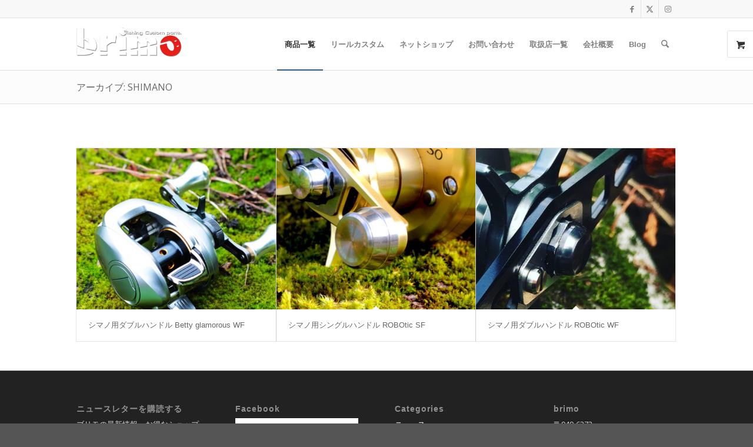

--- FILE ---
content_type: text/html; charset=UTF-8
request_url: https://brimo-industries.net/products_category/type_shimano_comp/
body_size: 18308
content:
<!DOCTYPE html>
<html lang="ja" class="html_stretched responsive av-preloader-active av-preloader-enabled  html_header_top html_logo_left html_main_nav_header html_menu_right html_slim html_header_sticky html_header_shrinking html_header_topbar_active html_mobile_menu_tablet html_header_searchicon html_content_align_center html_header_unstick_top_disabled html_header_stretch_disabled html_av-submenu-hidden html_av-submenu-display-click html_av-overlay-side html_av-overlay-side-classic html_av-submenu-noclone html_entry_id_686 html_visible_cart av-cookies-no-cookie-consent av-no-preview av-default-lightbox html_text_menu_active av-mobile-menu-switch-default">
<head>
<meta charset="UTF-8" />


<!-- mobile setting -->
<meta name="viewport" content="width=device-width, initial-scale=1">

<!-- Scripts/CSS and wp_head hook -->
<meta name='robots' content='index, follow, max-image-preview:large, max-snippet:-1, max-video-preview:-1' />
	<style>img:is([sizes="auto" i], [sizes^="auto," i]) { contain-intrinsic-size: 3000px 1500px }</style>
	<style type="text/css">@font-face { font-family: 'star'; src: url('https://brimo-industries.net/wp-content/plugins/woocommerce/assets/fonts/star.eot'); src: url('https://brimo-industries.net/wp-content/plugins/woocommerce/assets/fonts/star.eot?#iefix') format('embedded-opentype'), 	  url('https://brimo-industries.net/wp-content/plugins/woocommerce/assets/fonts/star.woff') format('woff'), 	  url('https://brimo-industries.net/wp-content/plugins/woocommerce/assets/fonts/star.ttf') format('truetype'), 	  url('https://brimo-industries.net/wp-content/plugins/woocommerce/assets/fonts/star.svg#star') format('svg'); font-weight: normal; font-style: normal;  } @font-face { font-family: 'WooCommerce'; src: url('https://brimo-industries.net/wp-content/plugins/woocommerce/assets/fonts/WooCommerce.eot'); src: url('https://brimo-industries.net/wp-content/plugins/woocommerce/assets/fonts/WooCommerce.eot?#iefix') format('embedded-opentype'), 	  url('https://brimo-industries.net/wp-content/plugins/woocommerce/assets/fonts/WooCommerce.woff') format('woff'), 	  url('https://brimo-industries.net/wp-content/plugins/woocommerce/assets/fonts/WooCommerce.ttf') format('truetype'), 	  url('https://brimo-industries.net/wp-content/plugins/woocommerce/assets/fonts/WooCommerce.svg#WooCommerce') format('svg'); font-weight: normal; font-style: normal;  } </style>
	<!-- This site is optimized with the Yoast SEO plugin v26.7 - https://yoast.com/wordpress/plugins/seo/ -->
	<title>SHIMANO Archives - ブリモ リールハンドルノブとハンドルの専門店</title>
	<link rel="canonical" href="https://brimo-industries.net/products_category/type_shimano_comp/" />
	<meta property="og:locale" content="ja_JP" />
	<meta property="og:type" content="article" />
	<meta property="og:title" content="SHIMANO Archives - ブリモ リールハンドルノブとハンドルの専門店" />
	<meta property="og:url" content="https://brimo-industries.net/products_category/type_shimano_comp/" />
	<meta property="og:site_name" content="ブリモ リールハンドルノブとハンドルの専門店" />
	<meta name="twitter:card" content="summary_large_image" />
	<meta name="twitter:site" content="@BrimoSocial" />
	<script type="application/ld+json" class="yoast-schema-graph">{"@context":"https://schema.org","@graph":[{"@type":"CollectionPage","@id":"https://brimo-industries.net/products_category/type_shimano_comp/","url":"https://brimo-industries.net/products_category/type_shimano_comp/","name":"SHIMANO Archives - ブリモ リールハンドルノブとハンドルの専門店","isPartOf":{"@id":"https://brimo-industries.net/#website"},"primaryImageOfPage":{"@id":"https://brimo-industries.net/products_category/type_shimano_comp/#primaryimage"},"image":{"@id":"https://brimo-industries.net/products_category/type_shimano_comp/#primaryimage"},"thumbnailUrl":"https://brimo-industries.net/wp-content/uploads/2016/09/01-11.jpg","breadcrumb":{"@id":"https://brimo-industries.net/products_category/type_shimano_comp/#breadcrumb"},"inLanguage":"ja"},{"@type":"ImageObject","inLanguage":"ja","@id":"https://brimo-industries.net/products_category/type_shimano_comp/#primaryimage","url":"https://brimo-industries.net/wp-content/uploads/2016/09/01-11.jpg","contentUrl":"https://brimo-industries.net/wp-content/uploads/2016/09/01-11.jpg","width":1500,"height":630,"caption":"シマノ用ダブルハンドル Betty"},{"@type":"BreadcrumbList","@id":"https://brimo-industries.net/products_category/type_shimano_comp/#breadcrumb","itemListElement":[{"@type":"ListItem","position":1,"name":"Home","item":"https://brimo-industries.net/brimo-%e3%83%aa%e3%83%bc%e3%83%ab%e3%83%8f%e3%83%b3%e3%83%89%e3%83%ab%e3%83%8e%e3%83%96%e3%81%a8%e3%82%a6%e3%83%83%e3%83%89%e3%83%8e%e3%83%96%e3%81%ae%e5%b0%82%e9%96%80%e5%ba%97/"},{"@type":"ListItem","position":2,"name":"ハンドル","item":"https://brimo-industries.net/products_category/handle/"},{"@type":"ListItem","position":3,"name":"SHIMANO"}]},{"@type":"WebSite","@id":"https://brimo-industries.net/#website","url":"https://brimo-industries.net/","name":"ブリモ リールハンドルノブとハンドルの専門店","description":"フィッシングカスタムパーツメーカー","publisher":{"@id":"https://brimo-industries.net/#organization"},"alternateName":"ブリモ リールウッドノブの専門店","potentialAction":[{"@type":"SearchAction","target":{"@type":"EntryPoint","urlTemplate":"https://brimo-industries.net/?s={search_term_string}"},"query-input":{"@type":"PropertyValueSpecification","valueRequired":true,"valueName":"search_term_string"}}],"inLanguage":"ja"},{"@type":"Organization","@id":"https://brimo-industries.net/#organization","name":"ブリモ インダストリーズ","url":"https://brimo-industries.net/","logo":{"@type":"ImageObject","inLanguage":"ja","@id":"https://brimo-industries.net/#/schema/logo/image/","url":"https://brimo-industries.net/wp-content/uploads/2016/05/logo-wp-1.png","contentUrl":"https://brimo-industries.net/wp-content/uploads/2016/05/logo-wp-1.png","width":340,"height":156,"caption":"ブリモ インダストリーズ"},"image":{"@id":"https://brimo-industries.net/#/schema/logo/image/"},"sameAs":["https://facebook.com/BrimoSocial","https://x.com/BrimoSocial","https://www.instagram.com/brimosocial/"]}]}</script>
	<!-- / Yoast SEO plugin. -->


<link rel='dns-prefetch' href='//www.googletagmanager.com' />
<link rel="alternate" type="application/rss+xml" title="ブリモ リールハンドルノブとハンドルの専門店 &raquo; フィード" href="https://brimo-industries.net/feed/" />
<link rel="alternate" type="application/rss+xml" title="ブリモ リールハンドルノブとハンドルの専門店 &raquo; コメントフィード" href="https://brimo-industries.net/comments/feed/" />
<link rel="alternate" type="application/rss+xml" title="ブリモ リールハンドルノブとハンドルの専門店 &raquo; SHIMANO Product Category のフィード" href="https://brimo-industries.net/products_category/type_shimano_comp/feed/" />

<!-- google webfont font replacement -->

			<script type='text/javascript'>

				(function() {

					/*	check if webfonts are disabled by user setting via cookie - or user must opt in.	*/
					var html = document.getElementsByTagName('html')[0];
					var cookie_check = html.className.indexOf('av-cookies-needs-opt-in') >= 0 || html.className.indexOf('av-cookies-can-opt-out') >= 0;
					var allow_continue = true;
					var silent_accept_cookie = html.className.indexOf('av-cookies-user-silent-accept') >= 0;

					if( cookie_check && ! silent_accept_cookie )
					{
						if( ! document.cookie.match(/aviaCookieConsent/) || html.className.indexOf('av-cookies-session-refused') >= 0 )
						{
							allow_continue = false;
						}
						else
						{
							if( ! document.cookie.match(/aviaPrivacyRefuseCookiesHideBar/) )
							{
								allow_continue = false;
							}
							else if( ! document.cookie.match(/aviaPrivacyEssentialCookiesEnabled/) )
							{
								allow_continue = false;
							}
							else if( document.cookie.match(/aviaPrivacyGoogleWebfontsDisabled/) )
							{
								allow_continue = false;
							}
						}
					}

					if( allow_continue )
					{
						var f = document.createElement('link');

						f.type 	= 'text/css';
						f.rel 	= 'stylesheet';
						f.href 	= 'https://fonts.googleapis.com/css?family=Open+Sans:400,600&display=auto';
						f.id 	= 'avia-google-webfont';

						document.getElementsByTagName('head')[0].appendChild(f);
					}
				})();

			</script>
			
<link rel='stylesheet' id='avia-grid-css' href='https://brimo-industries.net/wp-content/themes/enfold/css/grid.min.css?ver=7.1.3' type='text/css' media='all' />
<link rel='stylesheet' id='avia-base-css' href='https://brimo-industries.net/wp-content/themes/enfold/css/base.min.css?ver=7.1.3' type='text/css' media='all' />
<link rel='stylesheet' id='avia-layout-css' href='https://brimo-industries.net/wp-content/themes/enfold/css/layout.min.css?ver=7.1.3' type='text/css' media='all' />
<link rel='stylesheet' id='avia-module-blog-css' href='https://brimo-industries.net/wp-content/themes/enfold/config-templatebuilder/avia-shortcodes/blog/blog.min.css?ver=7.1.3' type='text/css' media='all' />
<link rel='stylesheet' id='avia-module-postslider-css' href='https://brimo-industries.net/wp-content/themes/enfold/config-templatebuilder/avia-shortcodes/postslider/postslider.min.css?ver=7.1.3' type='text/css' media='all' />
<link rel='stylesheet' id='avia-module-button-css' href='https://brimo-industries.net/wp-content/themes/enfold/config-templatebuilder/avia-shortcodes/buttons/buttons.min.css?ver=7.1.3' type='text/css' media='all' />
<link rel='stylesheet' id='avia-module-button-fullwidth-css' href='https://brimo-industries.net/wp-content/themes/enfold/config-templatebuilder/avia-shortcodes/buttons_fullwidth/buttons_fullwidth.min.css?ver=7.1.3' type='text/css' media='all' />
<link rel='stylesheet' id='avia-module-comments-css' href='https://brimo-industries.net/wp-content/themes/enfold/config-templatebuilder/avia-shortcodes/comments/comments.min.css?ver=7.1.3' type='text/css' media='all' />
<link rel='stylesheet' id='avia-module-contact-css' href='https://brimo-industries.net/wp-content/themes/enfold/config-templatebuilder/avia-shortcodes/contact/contact.min.css?ver=7.1.3' type='text/css' media='all' />
<link rel='stylesheet' id='avia-module-slideshow-css' href='https://brimo-industries.net/wp-content/themes/enfold/config-templatebuilder/avia-shortcodes/slideshow/slideshow.min.css?ver=7.1.3' type='text/css' media='all' />
<link rel='stylesheet' id='avia-module-gallery-css' href='https://brimo-industries.net/wp-content/themes/enfold/config-templatebuilder/avia-shortcodes/gallery/gallery.min.css?ver=7.1.3' type='text/css' media='all' />
<link rel='stylesheet' id='avia-module-maps-css' href='https://brimo-industries.net/wp-content/themes/enfold/config-templatebuilder/avia-shortcodes/google_maps/google_maps.min.css?ver=7.1.3' type='text/css' media='all' />
<link rel='stylesheet' id='avia-module-gridrow-css' href='https://brimo-industries.net/wp-content/themes/enfold/config-templatebuilder/avia-shortcodes/grid_row/grid_row.min.css?ver=7.1.3' type='text/css' media='all' />
<link rel='stylesheet' id='avia-module-heading-css' href='https://brimo-industries.net/wp-content/themes/enfold/config-templatebuilder/avia-shortcodes/heading/heading.min.css?ver=7.1.3' type='text/css' media='all' />
<link rel='stylesheet' id='avia-module-hr-css' href='https://brimo-industries.net/wp-content/themes/enfold/config-templatebuilder/avia-shortcodes/hr/hr.min.css?ver=7.1.3' type='text/css' media='all' />
<link rel='stylesheet' id='avia-module-icon-css' href='https://brimo-industries.net/wp-content/themes/enfold/config-templatebuilder/avia-shortcodes/icon/icon.min.css?ver=7.1.3' type='text/css' media='all' />
<link rel='stylesheet' id='avia-module-iconbox-css' href='https://brimo-industries.net/wp-content/themes/enfold/config-templatebuilder/avia-shortcodes/iconbox/iconbox.min.css?ver=7.1.3' type='text/css' media='all' />
<link rel='stylesheet' id='avia-module-image-css' href='https://brimo-industries.net/wp-content/themes/enfold/config-templatebuilder/avia-shortcodes/image/image.min.css?ver=7.1.3' type='text/css' media='all' />
<link rel='stylesheet' id='avia-module-hotspot-css' href='https://brimo-industries.net/wp-content/themes/enfold/config-templatebuilder/avia-shortcodes/image_hotspots/image_hotspots.min.css?ver=7.1.3' type='text/css' media='all' />
<link rel='stylesheet' id='avia-module-magazine-css' href='https://brimo-industries.net/wp-content/themes/enfold/config-templatebuilder/avia-shortcodes/magazine/magazine.min.css?ver=7.1.3' type='text/css' media='all' />
<link rel='stylesheet' id='avia-module-masonry-css' href='https://brimo-industries.net/wp-content/themes/enfold/config-templatebuilder/avia-shortcodes/masonry_entries/masonry_entries.min.css?ver=7.1.3' type='text/css' media='all' />
<link rel='stylesheet' id='avia-siteloader-css' href='https://brimo-industries.net/wp-content/themes/enfold/css/avia-snippet-site-preloader.min.css?ver=7.1.3' type='text/css' media='all' />
<link rel='stylesheet' id='avia-module-notification-css' href='https://brimo-industries.net/wp-content/themes/enfold/config-templatebuilder/avia-shortcodes/notification/notification.min.css?ver=7.1.3' type='text/css' media='all' />
<link rel='stylesheet' id='avia-module-numbers-css' href='https://brimo-industries.net/wp-content/themes/enfold/config-templatebuilder/avia-shortcodes/numbers/numbers.min.css?ver=7.1.3' type='text/css' media='all' />
<link rel='stylesheet' id='avia-module-portfolio-css' href='https://brimo-industries.net/wp-content/themes/enfold/config-templatebuilder/avia-shortcodes/portfolio/portfolio.min.css?ver=7.1.3' type='text/css' media='all' />
<link rel='stylesheet' id='avia-module-catalogue-css' href='https://brimo-industries.net/wp-content/themes/enfold/config-templatebuilder/avia-shortcodes/catalogue/catalogue.min.css?ver=7.1.3' type='text/css' media='all' />
<link rel='stylesheet' id='avia-module-progress-bar-css' href='https://brimo-industries.net/wp-content/themes/enfold/config-templatebuilder/avia-shortcodes/progressbar/progressbar.min.css?ver=7.1.3' type='text/css' media='all' />
<link rel='stylesheet' id='avia-module-slideshow-accordion-css' href='https://brimo-industries.net/wp-content/themes/enfold/config-templatebuilder/avia-shortcodes/slideshow_accordion/slideshow_accordion.min.css?ver=7.1.3' type='text/css' media='all' />
<link rel='stylesheet' id='avia-module-slideshow-fullsize-css' href='https://brimo-industries.net/wp-content/themes/enfold/config-templatebuilder/avia-shortcodes/slideshow_fullsize/slideshow_fullsize.min.css?ver=7.1.3' type='text/css' media='all' />
<link rel='stylesheet' id='avia-module-social-css' href='https://brimo-industries.net/wp-content/themes/enfold/config-templatebuilder/avia-shortcodes/social_share/social_share.min.css?ver=7.1.3' type='text/css' media='all' />
<link rel='stylesheet' id='avia-module-table-css' href='https://brimo-industries.net/wp-content/themes/enfold/config-templatebuilder/avia-shortcodes/table/table.min.css?ver=7.1.3' type='text/css' media='all' />
<link rel='stylesheet' id='avia-module-tabs-css' href='https://brimo-industries.net/wp-content/themes/enfold/config-templatebuilder/avia-shortcodes/tabs/tabs.min.css?ver=7.1.3' type='text/css' media='all' />
<link rel='stylesheet' id='avia-module-video-css' href='https://brimo-industries.net/wp-content/themes/enfold/config-templatebuilder/avia-shortcodes/video/video.min.css?ver=7.1.3' type='text/css' media='all' />
<link rel='stylesheet' id='sbi_styles-css' href='https://brimo-industries.net/wp-content/plugins/instagram-feed/css/sbi-styles.min.css?ver=6.10.0' type='text/css' media='all' />
<link rel='stylesheet' id='avia-scs-css' href='https://brimo-industries.net/wp-content/themes/enfold/css/shortcodes.min.css?ver=7.1.3' type='text/css' media='all' />
<link rel='stylesheet' id='avia-woocommerce-css-css' href='https://brimo-industries.net/wp-content/themes/enfold/config-woocommerce/woocommerce-mod.min.css?ver=7.1.3' type='text/css' media='all' />
<link rel='stylesheet' id='contact-form-7-css' href='https://brimo-industries.net/wp-content/plugins/contact-form-7/includes/css/styles.css?ver=6.1.4' type='text/css' media='all' />
<style id='dominant-color-styles-inline-css' type='text/css'>
img[data-dominant-color]:not(.has-transparency) { background-color: var(--dominant-color); }
</style>
<link rel='stylesheet' id='wcsob-css' href='https://brimo-industries.net/wp-content/plugins/sold-out-badge-for-woocommerce//style.css?ver=6.8.3' type='text/css' media='all' />
<style id='wcsob-inline-css' type='text/css'>
.wcsob_soldout { color: #ffffff;background: #222222;font-size: 12px;padding-top: 3px;padding-right: 8px;padding-bottom: 3px;padding-left: 8px;font-weight: bold;width: auto;height: auto;border-radius: 0px;z-index: 9999;text-align: center;position: absolute;top: 6px;right: auto;bottom: auto;left: 6px; }.single-product .wcsob_soldout { top: 6px;right: auto;bottom: auto;left: 6px; }
</style>
<style id='woocommerce-inline-inline-css' type='text/css'>
.woocommerce form .form-row .required { visibility: visible; }
</style>
<link rel='stylesheet' id='avia-fold-unfold-css' href='https://brimo-industries.net/wp-content/themes/enfold/css/avia-snippet-fold-unfold.min.css?ver=7.1.3' type='text/css' media='all' />
<link rel='stylesheet' id='avia-popup-css-css' href='https://brimo-industries.net/wp-content/themes/enfold/js/aviapopup/magnific-popup.min.css?ver=7.1.3' type='text/css' media='screen' />
<link rel='stylesheet' id='avia-lightbox-css' href='https://brimo-industries.net/wp-content/themes/enfold/css/avia-snippet-lightbox.min.css?ver=7.1.3' type='text/css' media='screen' />
<link rel='stylesheet' id='avia-widget-css-css' href='https://brimo-industries.net/wp-content/themes/enfold/css/avia-snippet-widget.min.css?ver=7.1.3' type='text/css' media='screen' />
<link rel='stylesheet' id='avia-dynamic-css' href='https://brimo-industries.net/wp-content/uploads/dynamic_avia/enfold_child.css?ver=69687e3e9b0cd' type='text/css' media='all' />
<link rel='stylesheet' id='avia-custom-css' href='https://brimo-industries.net/wp-content/themes/enfold/css/custom.css?ver=7.1.3' type='text/css' media='all' />
<link rel='stylesheet' id='avia-style-css' href='https://brimo-industries.net/wp-content/themes/enfold-child/style.css?ver=7.1.3' type='text/css' media='all' />
<link rel='stylesheet' id='avia-single-post-686-css' href='https://brimo-industries.net/wp-content/uploads/dynamic_avia/avia_posts_css/post-686.css?ver=ver-1768456378' type='text/css' media='all' />
<script type="text/javascript" src="https://brimo-industries.net/wp-includes/js/jquery/jquery.min.js?ver=3.7.1" id="jquery-core-js"></script>
<script type="text/javascript" src="https://brimo-industries.net/wp-content/plugins/woocommerce/assets/js/js-cookie/js.cookie.min.js?ver=2.1.4-wc.10.4.3" id="wc-js-cookie-js" data-wp-strategy="defer"></script>
<script type="text/javascript" id="wc-cart-fragments-js-extra">
/* <![CDATA[ */
var wc_cart_fragments_params = {"ajax_url":"\/wp-admin\/admin-ajax.php","wc_ajax_url":"\/?wc-ajax=%%endpoint%%","cart_hash_key":"wc_cart_hash_007808b4e23cb01f67d009e747a80ef3","fragment_name":"wc_fragments_007808b4e23cb01f67d009e747a80ef3","request_timeout":"5000"};
/* ]]> */
</script>
<script type="text/javascript" src="https://brimo-industries.net/wp-content/plugins/woocommerce/assets/js/frontend/cart-fragments.min.js?ver=10.4.3" id="wc-cart-fragments-js" defer="defer" data-wp-strategy="defer"></script>
<script type="text/javascript" src="https://brimo-industries.net/wp-content/plugins/woocommerce/assets/js/jquery-blockui/jquery.blockUI.min.js?ver=2.7.0-wc.10.4.3" id="wc-jquery-blockui-js" data-wp-strategy="defer"></script>
<script type="text/javascript" id="wc-add-to-cart-js-extra">
/* <![CDATA[ */
var wc_add_to_cart_params = {"ajax_url":"\/wp-admin\/admin-ajax.php","wc_ajax_url":"\/?wc-ajax=%%endpoint%%","i18n_view_cart":"\u304a\u8cb7\u3044\u7269\u30ab\u30b4\u3092\u8868\u793a","cart_url":"https:\/\/brimo-industries.net\/cart\/","is_cart":"","cart_redirect_after_add":"yes"};
/* ]]> */
</script>
<script type="text/javascript" src="https://brimo-industries.net/wp-content/plugins/woocommerce/assets/js/frontend/add-to-cart.min.js?ver=10.4.3" id="wc-add-to-cart-js" defer="defer" data-wp-strategy="defer"></script>
<script type="text/javascript" src="https://brimo-industries.net/wp-content/themes/enfold/js/avia-js.min.js?ver=7.1.3" id="avia-js-js"></script>
<script type="text/javascript" src="https://brimo-industries.net/wp-content/themes/enfold/js/avia-compat.min.js?ver=7.1.3" id="avia-compat-js"></script>

<!-- Site Kit によって追加された Google タグ（gtag.js）スニペット -->
<!-- Google アナリティクス スニペット (Site Kit が追加) -->
<script type="text/javascript" src="https://www.googletagmanager.com/gtag/js?id=GT-5MRWFC4" id="google_gtagjs-js" async></script>
<script type="text/javascript" id="google_gtagjs-js-after">
/* <![CDATA[ */
window.dataLayer = window.dataLayer || [];function gtag(){dataLayer.push(arguments);}
gtag("set","linker",{"domains":["brimo-industries.net"]});
gtag("js", new Date());
gtag("set", "developer_id.dZTNiMT", true);
gtag("config", "GT-5MRWFC4");
 window._googlesitekit = window._googlesitekit || {}; window._googlesitekit.throttledEvents = []; window._googlesitekit.gtagEvent = (name, data) => { var key = JSON.stringify( { name, data } ); if ( !! window._googlesitekit.throttledEvents[ key ] ) { return; } window._googlesitekit.throttledEvents[ key ] = true; setTimeout( () => { delete window._googlesitekit.throttledEvents[ key ]; }, 5 ); gtag( "event", name, { ...data, event_source: "site-kit" } ); }; 
/* ]]> */
</script>
<link rel="https://api.w.org/" href="https://brimo-industries.net/wp-json/" /><link rel="EditURI" type="application/rsd+xml" title="RSD" href="https://brimo-industries.net/xmlrpc.php?rsd" />
<meta name="generator" content="WordPress 6.8.3" />
<meta name="generator" content="WooCommerce 10.4.3" />
<meta name="generator" content="dominant-color-images 1.2.0">
<meta name="generator" content="Site Kit by Google 1.170.0" /><meta name="generator" content="performance-lab 4.0.1; plugins: dominant-color-images, speculation-rules, webp-uploads">
<meta name="generator" content="webp-uploads 2.6.1">

<!-- This website runs the Product Feed PRO for WooCommerce by AdTribes.io plugin - version woocommercesea_option_installed_version -->

<link rel="icon" href="https://brimo-industries.net/wp-content/uploads/2016/05/favicon.png" type="image/png">
<!--[if lt IE 9]><script src="https://brimo-industries.net/wp-content/themes/enfold/js/html5shiv.js"></script><![endif]--><link rel="profile" href="https://gmpg.org/xfn/11" />
<link rel="alternate" type="application/rss+xml" title="ブリモ リールハンドルノブとハンドルの専門店 RSS2 Feed" href="https://brimo-industries.net/feed/" />
<link rel="pingback" href="https://brimo-industries.net/xmlrpc.php" />
<meta name="generator" content="speculation-rules 1.6.0">
	<noscript><style>.woocommerce-product-gallery{ opacity: 1 !important; }</style></noscript>
	
<!-- Google タグ マネージャー スニペット (Site Kit が追加) -->
<script type="text/javascript">
/* <![CDATA[ */

			( function( w, d, s, l, i ) {
				w[l] = w[l] || [];
				w[l].push( {'gtm.start': new Date().getTime(), event: 'gtm.js'} );
				var f = d.getElementsByTagName( s )[0],
					j = d.createElement( s ), dl = l != 'dataLayer' ? '&l=' + l : '';
				j.async = true;
				j.src = 'https://www.googletagmanager.com/gtm.js?id=' + i + dl;
				f.parentNode.insertBefore( j, f );
			} )( window, document, 'script', 'dataLayer', 'GTM-NJG2ZKPJ' );
			
/* ]]> */
</script>

<!-- (ここまで) Google タグ マネージャー スニペット (Site Kit が追加) -->
<style type="text/css">
		@font-face {font-family: 'entypo-fontello-enfold'; font-weight: normal; font-style: normal; font-display: auto;
		src: url('https://brimo-industries.net/wp-content/themes/enfold/config-templatebuilder/avia-template-builder/assets/fonts/entypo-fontello-enfold/entypo-fontello-enfold.woff2') format('woff2'),
		url('https://brimo-industries.net/wp-content/themes/enfold/config-templatebuilder/avia-template-builder/assets/fonts/entypo-fontello-enfold/entypo-fontello-enfold.woff') format('woff'),
		url('https://brimo-industries.net/wp-content/themes/enfold/config-templatebuilder/avia-template-builder/assets/fonts/entypo-fontello-enfold/entypo-fontello-enfold.ttf') format('truetype'),
		url('https://brimo-industries.net/wp-content/themes/enfold/config-templatebuilder/avia-template-builder/assets/fonts/entypo-fontello-enfold/entypo-fontello-enfold.svg#entypo-fontello-enfold') format('svg'),
		url('https://brimo-industries.net/wp-content/themes/enfold/config-templatebuilder/avia-template-builder/assets/fonts/entypo-fontello-enfold/entypo-fontello-enfold.eot'),
		url('https://brimo-industries.net/wp-content/themes/enfold/config-templatebuilder/avia-template-builder/assets/fonts/entypo-fontello-enfold/entypo-fontello-enfold.eot?#iefix') format('embedded-opentype');
		}

		#top .avia-font-entypo-fontello-enfold, body .avia-font-entypo-fontello-enfold, html body [data-av_iconfont='entypo-fontello-enfold']:before{ font-family: 'entypo-fontello-enfold'; }
		
		@font-face {font-family: 'entypo-fontello'; font-weight: normal; font-style: normal; font-display: auto;
		src: url('https://brimo-industries.net/wp-content/themes/enfold/config-templatebuilder/avia-template-builder/assets/fonts/entypo-fontello/entypo-fontello.woff2') format('woff2'),
		url('https://brimo-industries.net/wp-content/themes/enfold/config-templatebuilder/avia-template-builder/assets/fonts/entypo-fontello/entypo-fontello.woff') format('woff'),
		url('https://brimo-industries.net/wp-content/themes/enfold/config-templatebuilder/avia-template-builder/assets/fonts/entypo-fontello/entypo-fontello.ttf') format('truetype'),
		url('https://brimo-industries.net/wp-content/themes/enfold/config-templatebuilder/avia-template-builder/assets/fonts/entypo-fontello/entypo-fontello.svg#entypo-fontello') format('svg'),
		url('https://brimo-industries.net/wp-content/themes/enfold/config-templatebuilder/avia-template-builder/assets/fonts/entypo-fontello/entypo-fontello.eot'),
		url('https://brimo-industries.net/wp-content/themes/enfold/config-templatebuilder/avia-template-builder/assets/fonts/entypo-fontello/entypo-fontello.eot?#iefix') format('embedded-opentype');
		}

		#top .avia-font-entypo-fontello, body .avia-font-entypo-fontello, html body [data-av_iconfont='entypo-fontello']:before{ font-family: 'entypo-fontello'; }
		</style>

<!--
Debugging Info for Theme support: 

Theme: Enfold
Version: 7.1.3
Installed: enfold
AviaFramework Version: 5.6
AviaBuilder Version: 6.0
aviaElementManager Version: 1.0.1
- - - - - - - - - - -
ChildTheme: Enfold Child
ChildTheme Version: 1.0
ChildTheme Installed: enfold

- - - - - - - - - - -
ML:2G-PU:60-PLA:33
WP:6.8.3
Compress: CSS:load minified only - JS:load minified only
Updates: enabled - token has changed and not verified
PLAu:31
-->
</head>

<body id="top" class="archive tax-products_category term-type_shimano_comp term-18 wp-theme-enfold wp-child-theme-enfold-child stretched rtl_columns av-curtain-numeric open_sans  theme-enfold woocommerce-no-js avia-responsive-images-support avia-woocommerce-30 fts-remove-powered-by" itemscope="itemscope" itemtype="https://schema.org/WebPage" >

			<!-- Google タグ マネージャー (noscript) スニペット (Site Kit が追加) -->
		<noscript>
			<iframe src="https://www.googletagmanager.com/ns.html?id=GTM-NJG2ZKPJ" height="0" width="0" style="display:none;visibility:hidden"></iframe>
		</noscript>
		<!-- (ここまで) Google タグ マネージャー (noscript) スニペット (Site Kit が追加) -->
		<div class='av-siteloader-wrap'><div class="av-siteloader-inner"><div class="av-siteloader-cell"><div class="av-siteloader"><div class="av-siteloader-extra"></div></div></div></div></div>
	<div id='wrap_all'>

	
<header id='header' class='all_colors header_color light_bg_color  av_header_top av_logo_left av_main_nav_header av_menu_right av_slim av_header_sticky av_header_shrinking av_header_stretch_disabled av_mobile_menu_tablet av_header_searchicon av_header_unstick_top_disabled av_bottom_nav_disabled  av_header_border_disabled' aria-label="Header" data-av_shrink_factor='50' role="banner" itemscope="itemscope" itemtype="https://schema.org/WPHeader" >

		<div id='header_meta' class='container_wrap container_wrap_meta  av_icon_active_right av_extra_header_active av_entry_id_686'>

			      <div class='container'>
			      <ul class='noLightbox social_bookmarks icon_count_3'><li class='social_bookmarks_facebook av-social-link-facebook social_icon_1 avia_social_iconfont'><a  target="_blank" aria-label="Link to Facebook" href='https://facebook.com/BrimoSocial' data-av_icon='' data-av_iconfont='entypo-fontello' title="Link to Facebook" desc="Link to Facebook"><span class='avia_hidden_link_text'>Link to Facebook</span></a></li><li class='social_bookmarks_twitter av-social-link-twitter social_icon_2 avia_social_iconfont'><a  target="_blank" aria-label="Link to X" href='https://twitter.com/BrimoSocial' data-av_icon='' data-av_iconfont='entypo-fontello' title="Link to X" desc="Link to X"><span class='avia_hidden_link_text'>Link to X</span></a></li><li class='social_bookmarks_instagram av-social-link-instagram social_icon_3 avia_social_iconfont'><a  target="_blank" aria-label="Link to Instagram" href='https://www.instagram.com/brimosocial/' data-av_icon='' data-av_iconfont='entypo-fontello' title="Link to Instagram" desc="Link to Instagram"><span class='avia_hidden_link_text'>Link to Instagram</span></a></li></ul>			      </div>
		</div>

		<div  id='header_main' class='container_wrap container_wrap_logo'>

        <ul  class = 'menu-item cart_dropdown' data-success='was added to the cart'><li class="cart_dropdown_first"><a class='cart_dropdown_link avia-svg-icon avia-font-svg_entypo-fontello' href='https://brimo-industries.net/cart/'><div class="av-cart-container" data-av_svg_icon='basket' data-av_iconset='svg_entypo-fontello'><svg version="1.1" xmlns="http://www.w3.org/2000/svg" width="29" height="32" viewbox="0 0 29 32" preserveaspectratio="xMidYMid meet" aria-labelledby='av-svg-title-1' aria-describedby='av-svg-desc-1' role="graphics-symbol" aria-hidden="true">
<title id='av-svg-title-1'>Shopping Cart</title>
<desc id='av-svg-desc-1'>Shopping Cart</desc>
<path d="M4.8 27.2q0-1.28 0.96-2.24t2.24-0.96q1.344 0 2.272 0.96t0.928 2.24q0 1.344-0.928 2.272t-2.272 0.928q-1.28 0-2.24-0.928t-0.96-2.272zM20.8 27.2q0-1.28 0.96-2.24t2.24-0.96q1.344 0 2.272 0.96t0.928 2.24q0 1.344-0.928 2.272t-2.272 0.928q-1.28 0-2.24-0.928t-0.96-2.272zM10.496 19.648q-1.152 0.32-1.088 0.736t1.408 0.416h17.984v2.432q0 0.64-0.64 0.64h-20.928q-0.64 0-0.64-0.64v-2.432l-0.32-1.472-3.136-14.528h-3.136v-2.56q0-0.64 0.64-0.64h4.992q0.64 0 0.64 0.64v2.752h22.528v8.768q0 0.704-0.576 0.832z"></path>
</svg></div><span class='av-cart-counter'>0</span><span class="avia_hidden_link_text">Shopping Cart</span></a><!--<span class='cart_subtotal'><span class="woocommerce-Price-amount amount"><bdi><span class="woocommerce-Price-currencySymbol">&yen;</span>0</bdi></span></span>--><div class="dropdown_widget dropdown_widget_cart"><div class="avia-arrow"></div><div class="widget_shopping_cart_content"></div></div></li></ul><div class='container av-logo-container'><div class='inner-container'><span class='logo avia-standard-logo'><a href='https://brimo-industries.net/' class='' aria-label='logo-wp' title='logo-wp'><img src="https://brimo-industries.net/wp-content/uploads/2016/05/logo-wp-1.png.webp" srcset="https://brimo-industries.net/wp-content/uploads/2016/05/logo-wp-1.png.webp 340w, https://brimo-industries.net/wp-content/uploads/2016/05/logo-wp-1-300x138.png.webp 300w" sizes="(max-width: 340px) 100vw, 340px" height="100" width="300" alt='ブリモ リールハンドルノブとハンドルの専門店' title='logo-wp' /></a></span><nav class='main_menu' data-selectname='Select a page'  role="navigation" itemscope="itemscope" itemtype="https://schema.org/SiteNavigationElement" ><div class="avia-menu av-main-nav-wrap"><ul role="menu" class="menu av-main-nav" id="avia-menu"><li role="menuitem" id="menu-item-35" class="menu-item menu-item-type-post_type menu-item-object-page current-menu-ancestor current_page_ancestor menu-item-has-children menu-item-mega-parent  menu-item-top-level menu-item-top-level-1"><a href="https://brimo-industries.net/products/" itemprop="url" tabindex="0"><span class="avia-bullet"></span><span class="avia-menu-text">商品一覧</span><span class="avia-menu-fx"><span class="avia-arrow-wrap"><span class="avia-arrow"></span></span></span></a>
<div class='avia_mega_div avia_mega2 six units'>

<ul class="sub-menu">
	<li role="menuitem" id="menu-item-1273" class="menu-item menu-item-type-post_type menu-item-object-page menu-item-has-children avia_mega_menu_columns_2 three units  avia_mega_menu_columns_first"><span class='mega_menu_title heading-color av-special-font'><a href='https://brimo-industries.net/products/%e3%83%8f%e3%83%b3%e3%83%89%e3%83%ab%e3%83%8e%e3%83%96/'>ハンドルノブ一覧</a></span>
	<ul class="sub-menu">
		<li role="menuitem" id="menu-item-2237" class="menu-item menu-item-type-post_type menu-item-object-page"><a href="https://brimo-industries.net/products/%e3%83%8f%e3%83%b3%e3%83%89%e3%83%ab%e3%83%8e%e3%83%96/" itemprop="url" tabindex="0"><span class="avia-bullet"></span><span class="avia-menu-text">brimoハンドルノブラインナップ</span></a></li>
		<li role="menuitem" id="menu-item-209" class="menu-item menu-item-type-post_type menu-item-object-page"><a href="https://brimo-industries.net/products/shimano_a_comp/" itemprop="url" tabindex="0"><span class="avia-bullet"></span><span class="avia-menu-text">シマノA互換 ハンドルノブ</span></a></li>
		<li role="menuitem" id="menu-item-962" class="menu-item menu-item-type-post_type menu-item-object-page menu-item-has-children"><a href="https://brimo-industries.net/products/%e3%82%a6%e3%83%83%e3%83%89%e3%83%8e%e3%83%96/" itemprop="url" tabindex="0"><span class="avia-bullet"></span><span class="avia-menu-text">ウッドノブ</span></a>
		<ul class="sub-menu">
			<li role="menuitem" id="menu-item-5654" class="menu-item menu-item-type-post_type menu-item-object-products-items"><a href="https://brimo-industries.net/products-items/%e8%8a%b1%e6%a2%a8%e3%82%a6%e3%83%83%e3%83%89%e8%a3%bd%e3%83%8f%e3%83%b3%e3%83%89%e3%83%ab%e3%83%8e%e3%83%96/" itemprop="url" tabindex="0"><span class="avia-bullet"></span><span class="avia-menu-text">花梨のウッド製ハンドルノブ</span></a></li>
			<li role="menuitem" id="menu-item-5653" class="menu-item menu-item-type-post_type menu-item-object-products-items"><a href="https://brimo-industries.net/products-items/%e7%b8%9e%e9%bb%92%e6%aa%80%e3%82%a6%e3%83%83%e3%83%89%e8%a3%bd%e3%83%8f%e3%83%b3%e3%83%89%e3%83%ab%e3%83%8e%e3%83%96/" itemprop="url" tabindex="0"><span class="avia-bullet"></span><span class="avia-menu-text">縞黒檀のウッド製ハンドルノブ</span></a></li>
			<li role="menuitem" id="menu-item-5652" class="menu-item menu-item-type-post_type menu-item-object-products-items"><a href="https://brimo-industries.net/products-items/%e6%9c%ac%e7%b4%ab%e6%aa%80%e3%82%a6%e3%83%83%e3%83%89%e8%a3%bd%e3%83%8f%e3%83%b3%e3%83%89%e3%83%ab%e3%83%8e%e3%83%96/" itemprop="url" tabindex="0"><span class="avia-bullet"></span><span class="avia-menu-text">本紫檀のウッド製ハンドルノブ</span></a></li>
			<li role="menuitem" id="menu-item-5651" class="menu-item menu-item-type-post_type menu-item-object-products-items"><a href="https://brimo-industries.net/products-items/%e3%83%91%e3%83%89%e3%82%a6%e3%82%af%e6%9c%ac%e8%8a%b1%e6%a2%a8%e3%82%a6%e3%83%83%e3%83%89%e8%a3%bd%e3%83%8f%e3%83%b3%e3%83%89%e3%83%ab%e3%83%8e%e3%83%96/" itemprop="url" tabindex="0"><span class="avia-bullet"></span><span class="avia-menu-text">パドウク(本花梨)のウッド製ハンドルノブ</span></a></li>
			<li role="menuitem" id="menu-item-5650" class="menu-item menu-item-type-post_type menu-item-object-products-items"><a href="https://brimo-industries.net/products-items/%e6%ac%85keyaki%e3%82%a6%e3%83%83%e3%83%89%e8%a3%bd%e3%83%8f%e3%83%b3%e3%83%89%e3%83%ab%e3%83%8e%e3%83%96/" itemprop="url" tabindex="0"><span class="avia-bullet"></span><span class="avia-menu-text">欅(keyaki)のウッド製ハンドルノブ</span></a></li>
			<li role="menuitem" id="menu-item-5649" class="menu-item menu-item-type-post_type menu-item-object-products-items"><a href="https://brimo-industries.net/products-items/%e3%83%91%e3%83%bc%e3%83%97%e3%83%ab%e3%83%8f%e3%83%bc%e3%83%88%e3%82%a6%e3%83%83%e3%83%89%e8%a3%bd%e3%83%8f%e3%83%b3%e3%83%89%e3%83%ab%e3%83%8e%e3%83%96/" itemprop="url" tabindex="0"><span class="avia-bullet"></span><span class="avia-menu-text">パープルハートのウッド製ハンドルノブ</span></a></li>
			<li role="menuitem" id="menu-item-5648" class="menu-item menu-item-type-post_type menu-item-object-products-items"><a href="https://brimo-industries.net/products-items/%e3%83%9b%e3%83%af%e3%82%a4%e3%83%88%e3%82%aa%e3%83%bc%e3%82%af%e3%82%a6%e3%83%83%e3%83%89%e8%a3%bd%e3%83%8f%e3%83%b3%e3%83%89%e3%83%ab%e3%83%8e%e3%83%96/" itemprop="url" tabindex="0"><span class="avia-bullet"></span><span class="avia-menu-text">ホワイトオークのウッド製ハンドルノブ</span></a></li>
			<li role="menuitem" id="menu-item-5647" class="menu-item menu-item-type-post_type menu-item-object-products-items"><a href="https://brimo-industries.net/products-items/%e3%83%96%e3%83%a9%e3%83%83%e3%82%af%e3%82%a6%e3%82%a9%e3%83%bc%e3%83%ab%e3%83%8a%e3%83%83%e3%83%88%e3%82%a6%e3%83%83%e3%83%89%e8%a3%bd%e3%83%8f%e3%83%b3%e3%83%89%e3%83%ab%e3%83%8e%e3%83%96/" itemprop="url" tabindex="0"><span class="avia-bullet"></span><span class="avia-menu-text">ブラックウォールナットのウッド製ハンドルノブ</span></a></li>
			<li role="menuitem" id="menu-item-5645" class="menu-item menu-item-type-post_type menu-item-object-products-items"><a href="https://brimo-industries.net/products-items/%e3%83%8f%e3%83%bc%e3%83%89%e3%83%a1%e3%82%a4%e3%83%97%e3%83%ab%e3%82%a6%e3%83%83%e3%83%89%e8%a3%bd%e3%83%8f%e3%83%b3%e3%83%89%e3%83%ab%e3%83%8e%e3%83%96/" itemprop="url" tabindex="0"><span class="avia-bullet"></span><span class="avia-menu-text">ハードメイプルのウッド製ハンドルノブ</span></a></li>
			<li role="menuitem" id="menu-item-5646" class="menu-item menu-item-type-post_type menu-item-object-products-items"><a href="https://brimo-industries.net/products-items/%e3%82%a6%e3%82%a8%e3%83%b3%e3%82%b8%e3%82%a6%e3%83%83%e3%83%89%e8%a3%bd%e3%83%8f%e3%83%b3%e3%83%89%e3%83%ab%e3%83%8e%e3%83%96/" itemprop="url" tabindex="0"><span class="avia-bullet"></span><span class="avia-menu-text">ウエンジのウッド製ハンドルノブ</span></a></li>
		</ul>
</li>
		<li role="menuitem" id="menu-item-2037" class="menu-item menu-item-type-post_type menu-item-object-page"><a href="https://brimo-industries.net/products/eva%e3%83%8e%e3%83%96/" itemprop="url" tabindex="0"><span class="avia-bullet"></span><span class="avia-menu-text">EVAノブ</span></a></li>
		<li role="menuitem" id="menu-item-2043" class="menu-item menu-item-type-post_type menu-item-object-page"><a href="https://brimo-industries.net/products/%e3%82%b3%e3%83%ab%e3%82%af%e3%83%8e%e3%83%96/" itemprop="url" tabindex="0"><span class="avia-bullet"></span><span class="avia-menu-text">コルクノブ</span></a></li>
		<li role="menuitem" id="menu-item-2067" class="menu-item menu-item-type-post_type menu-item-object-page"><a href="https://brimo-industries.net/products/%e3%83%99%e3%83%bc%e3%82%af%e3%83%a9%e3%82%a4%e3%83%88%e3%83%8e%e3%83%96/" itemprop="url" tabindex="0"><span class="avia-bullet"></span><span class="avia-menu-text">ベークライトノブ</span></a></li>
		<li role="menuitem" id="menu-item-2072" class="menu-item menu-item-type-post_type menu-item-object-page"><a href="https://brimo-industries.net/products/pom%e3%83%8e%e3%83%96/" itemprop="url" tabindex="0"><span class="avia-bullet"></span><span class="avia-menu-text">POMノブ</span></a></li>
	</ul>
</li>
	<li role="menuitem" id="menu-item-295" class="menu-item menu-item-type-post_type menu-item-object-page current-menu-ancestor current-menu-parent current_page_parent current_page_ancestor menu-item-has-children avia_mega_menu_columns_2 three units avia_mega_menu_columns_last"><span class='mega_menu_title heading-color av-special-font'><a href='https://brimo-industries.net/products/handle/'>ハンドル</a></span>
	<ul class="sub-menu">
		<li role="menuitem" id="menu-item-579" class="menu-item menu-item-type-taxonomy menu-item-object-products_category"><a href="https://brimo-industries.net/products_category/type_abu_comp/" itemprop="url" tabindex="0"><span class="avia-bullet"></span><span class="avia-menu-text">ABU</span></a></li>
		<li role="menuitem" id="menu-item-580" class="menu-item menu-item-type-taxonomy menu-item-object-products_category current-menu-item"><a href="https://brimo-industries.net/products_category/type_shimano_comp/" itemprop="url" tabindex="0"><span class="avia-bullet"></span><span class="avia-menu-text">SHIMANO</span></a></li>
	</ul>
</li>

</ul><ul class="sub-menu avia_mega_hr">
	<li role="menuitem" id="menu-item-578" class="menu-item menu-item-type-post_type menu-item-object-page avia_mega_menu_columns_2 three units  avia_mega_menu_columns_first"><span class='mega_menu_title heading-color av-special-font'><a href='https://brimo-industries.net/products/lineout-products/'>ブリモ取扱い終了製品</a></span></li>
	<li role="menuitem" id="menu-item-2239" class="menu-item menu-item-type-post_type menu-item-object-page avia_mega_menu_columns_2 three units avia_mega_menu_columns_last"><span class='mega_menu_title heading-color av-special-font'><a href='https://brimo-industries.net/products/'>商品一覧</a></span></li>
</ul>

</div>
</li>
<li role="menuitem" id="menu-item-31" class="menu-item menu-item-type-post_type menu-item-object-page menu-item-has-children menu-item-top-level menu-item-top-level-2"><a href="https://brimo-industries.net/custom/" itemprop="url" tabindex="0"><span class="avia-bullet"></span><span class="avia-menu-text">リールカスタム</span><span class="avia-menu-fx"><span class="avia-arrow-wrap"><span class="avia-arrow"></span></span></span></a>


<ul class="sub-menu">
	<li role="menuitem" id="menu-item-29" class="menu-item menu-item-type-post_type menu-item-object-page"><a href="https://brimo-industries.net/custom/abu_reels/" itemprop="url" tabindex="0"><span class="avia-bullet"></span><span class="avia-menu-text">ABU</span></a></li>
	<li role="menuitem" id="menu-item-30" class="menu-item menu-item-type-post_type menu-item-object-page"><a href="https://brimo-industries.net/custom/shimano_reels/" itemprop="url" tabindex="0"><span class="avia-bullet"></span><span class="avia-menu-text">SHIMANO</span></a></li>
</ul>
</li>
<li role="menuitem" id="menu-item-934" class="menu-item menu-item-type-post_type menu-item-object-page menu-item-has-children menu-item-top-level menu-item-top-level-3"><a href="https://brimo-industries.net/brimo_shop/" itemprop="url" tabindex="0"><span class="avia-bullet"></span><span class="avia-menu-text">ネットショップ</span><span class="avia-menu-fx"><span class="avia-arrow-wrap"><span class="avia-arrow"></span></span></span></a>


<ul class="sub-menu">
	<li role="menuitem" id="menu-item-2236" class="menu-item menu-item-type-post_type menu-item-object-page"><a href="https://brimo-industries.net/brimo_shop/" itemprop="url" tabindex="0"><span class="avia-bullet"></span><span class="avia-menu-text">ショップ商品一覧</span></a></li>
	<li role="menuitem" id="menu-item-974" class="menu-item menu-item-type-post_type menu-item-object-page"><a href="https://brimo-industries.net/brimo_shop/shopping_guide/" itemprop="url" tabindex="0"><span class="avia-bullet"></span><span class="avia-menu-text">お買い物ガイド</span></a></li>
	<li role="menuitem" id="menu-item-973" class="menu-item menu-item-type-post_type menu-item-object-page menu-item-privacy-policy"><a href="https://brimo-industries.net/brimo_shop/privacypolicy/" itemprop="url" tabindex="0"><span class="avia-bullet"></span><span class="avia-menu-text">プライバシーポリシー</span></a></li>
	<li role="menuitem" id="menu-item-1860" class="menu-item menu-item-type-post_type menu-item-object-page"><a href="https://brimo-industries.net/brimo_shop/jp-specified-commercial-transactions-act/" itemprop="url" tabindex="0"><span class="avia-bullet"></span><span class="avia-menu-text">特定商取引法に基づく表示</span></a></li>
</ul>
</li>
<li role="menuitem" id="menu-item-32" class="menu-item menu-item-type-post_type menu-item-object-page menu-item-has-children menu-item-top-level menu-item-top-level-4"><a href="https://brimo-industries.net/contact/" itemprop="url" tabindex="0"><span class="avia-bullet"></span><span class="avia-menu-text">お問い合わせ</span><span class="avia-menu-fx"><span class="avia-arrow-wrap"><span class="avia-arrow"></span></span></span></a>


<ul class="sub-menu">
	<li role="menuitem" id="menu-item-4461" class="menu-item menu-item-type-post_type menu-item-object-page"><a href="https://brimo-industries.net/contact/" itemprop="url" tabindex="0"><span class="avia-bullet"></span><span class="avia-menu-text">お問い合わせ</span></a></li>
	<li role="menuitem" id="menu-item-1364" class="menu-item menu-item-type-post_type menu-item-object-page"><a href="https://brimo-industries.net/faq/" itemprop="url" tabindex="0"><span class="avia-bullet"></span><span class="avia-menu-text">FAQ</span></a></li>
</ul>
</li>
<li role="menuitem" id="menu-item-518" class="menu-item menu-item-type-post_type menu-item-object-page menu-item-mega-parent  menu-item-top-level menu-item-top-level-5"><a href="https://brimo-industries.net/dealers/" itemprop="url" tabindex="0"><span class="avia-bullet"></span><span class="avia-menu-text">取扱店一覧</span><span class="avia-menu-fx"><span class="avia-arrow-wrap"><span class="avia-arrow"></span></span></span></a></li>
<li role="menuitem" id="menu-item-34" class="menu-item menu-item-type-post_type menu-item-object-page menu-item-top-level menu-item-top-level-6"><a href="https://brimo-industries.net/company/" itemprop="url" tabindex="0"><span class="avia-bullet"></span><span class="avia-menu-text">会社概要</span><span class="avia-menu-fx"><span class="avia-arrow-wrap"><span class="avia-arrow"></span></span></span></a></li>
<li role="menuitem" id="menu-item-1519" class="menu-item menu-item-type-post_type menu-item-object-page menu-item-top-level menu-item-top-level-7"><a href="https://brimo-industries.net/blog/" itemprop="url" tabindex="0"><span class="avia-bullet"></span><span class="avia-menu-text">Blog</span><span class="avia-menu-fx"><span class="avia-arrow-wrap"><span class="avia-arrow"></span></span></span></a></li>
<li id="menu-item-search" class="noMobile menu-item menu-item-search-dropdown menu-item-avia-special" role="menuitem"><a class="avia-svg-icon avia-font-svg_entypo-fontello" aria-label="Search" href="?s=" rel="nofollow" title="Click to open the search input field" data-avia-search-tooltip="&lt;search&gt;	&lt;form role=&quot;search&quot; action=&quot;https://brimo-industries.net/&quot; id=&quot;searchform&quot; method=&quot;get&quot; class=&quot;&quot;&gt;		&lt;div&gt;&lt;span class=&#039;av_searchform_search avia-svg-icon avia-font-svg_entypo-fontello&#039; data-av_svg_icon=&#039;search&#039; data-av_iconset=&#039;svg_entypo-fontello&#039;&gt;&lt;svg version=&quot;1.1&quot; xmlns=&quot;http://www.w3.org/2000/svg&quot; width=&quot;25&quot; height=&quot;32&quot; viewBox=&quot;0 0 25 32&quot; preserveAspectRatio=&quot;xMidYMid meet&quot; aria-labelledby=&#039;av-svg-title-2&#039; aria-describedby=&#039;av-svg-desc-2&#039; role=&quot;graphics-symbol&quot; aria-hidden=&quot;true&quot;&gt;&lt;title id=&#039;av-svg-title-2&#039;&gt;Search&lt;/title&gt;&lt;desc id=&#039;av-svg-desc-2&#039;&gt;Search&lt;/desc&gt;&lt;path d=&quot;M24.704 24.704q0.96 1.088 0.192 1.984l-1.472 1.472q-1.152 1.024-2.176 0l-6.080-6.080q-2.368 1.344-4.992 1.344-4.096 0-7.136-3.040t-3.040-7.136 2.88-7.008 6.976-2.912 7.168 3.040 3.072 7.136q0 2.816-1.472 5.184zM3.008 13.248q0 2.816 2.176 4.992t4.992 2.176 4.832-2.016 2.016-4.896q0-2.816-2.176-4.96t-4.992-2.144-4.832 2.016-2.016 4.832z&quot;&gt;&lt;/path&gt;&lt;/svg&gt;&lt;/span&gt;			&lt;input type=&quot;submit&quot; value=&quot;&quot; id=&quot;searchsubmit&quot; class=&quot;button&quot; title=&quot;Enter at least 3 characters to show search results in a dropdown or click to route to search result page to show all results&quot; /&gt;			&lt;input type=&quot;search&quot; id=&quot;s&quot; name=&quot;s&quot; value=&quot;&quot; aria-label=&#039;Search&#039; placeholder=&#039;Search&#039; required /&gt;		&lt;/div&gt;	&lt;/form&gt;&lt;/search&gt;" data-av_svg_icon='search' data-av_iconset='svg_entypo-fontello'><svg version="1.1" xmlns="http://www.w3.org/2000/svg" width="25" height="32" viewbox="0 0 25 32" preserveaspectratio="xMidYMid meet" aria-labelledby='av-svg-title-3' aria-describedby='av-svg-desc-3' role="graphics-symbol" aria-hidden="true">
<title id='av-svg-title-3'>Click to open the search input field</title>
<desc id='av-svg-desc-3'>Click to open the search input field</desc>
<path d="M24.704 24.704q0.96 1.088 0.192 1.984l-1.472 1.472q-1.152 1.024-2.176 0l-6.080-6.080q-2.368 1.344-4.992 1.344-4.096 0-7.136-3.040t-3.040-7.136 2.88-7.008 6.976-2.912 7.168 3.040 3.072 7.136q0 2.816-1.472 5.184zM3.008 13.248q0 2.816 2.176 4.992t4.992 2.176 4.832-2.016 2.016-4.896q0-2.816-2.176-4.96t-4.992-2.144-4.832 2.016-2.016 4.832z"></path>
</svg><span class="avia_hidden_link_text">Search</span></a></li><li class="av-burger-menu-main menu-item-avia-special" role="menuitem">
	        			<a href="#" aria-label="Menu" aria-hidden="false">
							<span class="av-hamburger av-hamburger--spin av-js-hamburger">
								<span class="av-hamburger-box">
						          <span class="av-hamburger-inner"></span>
						          <strong>Menu</strong>
								</span>
							</span>
							<span class="avia_hidden_link_text">Menu</span>
						</a>
	        		   </li></ul></div></nav></div> </div> 
		<!-- end container_wrap-->
		</div>
<div class="header_bg"></div>
<!-- end header -->
</header>

	<div id='main' class='all_colors' data-scroll-offset='88'>

	<div class='stretch_full container_wrap alternate_color light_bg_color title_container'><div class='container'><h1 class='main-title entry-title'><a href='https://brimo-industries.net/products_category/type_shimano_comp/' rel='bookmark' title='Permanent Link: アーカイブ:  SHIMANO'  itemprop="headline" >アーカイブ:  SHIMANO</a></h1></div></div>
		<div class='container_wrap container_wrap_first main_color fullsize'>

			<div class='container'>

				<main class='template-page template-portfolio content  av-content-full alpha units av-main-taxonomy'  role="main" itemprop="mainContentOfPage" itemscope="itemscope" itemtype="https://schema.org/Blog" >

					<div class="entry-content-wrapper clearfix">

						<div class="category-term-description">
													</div>

						<div  class='grid-sort-container isotope   no_margin-container with-title-container grid-total-odd grid-col-3 grid-links-' data-portfolio-id='1'><div data-ajax-id='686' class='grid-entry flex_column isotope-item all_sort no_margin post-entry post-entry-686 grid-entry-overview grid-loop-1 grid-parity-odd   av_one_third first default_av_fullwidth'><article class='main_color inner-entry'  itemscope="itemscope" itemtype="https://schema.org/CreativeWork" ><a href="https://brimo-industries.net/products-items/shi-whf-betty/" title='シマノ用ダブルハンドル Betty glamorous WF'  data-rel='grid-1' class='grid-image avia-hover-fx'> <img src="https://brimo-industries.net/wp-content/plugins/lazy-load/images/1x1.trans.gif" data-lazy-src="https://brimo-industries.net/wp-content/uploads/2016/09/01-11-495x400.jpg" fetchpriority="high" width="495" height="400" class="wp-image-687 avia-img-lazy-loading-not-687 attachment-portfolio size-portfolio wp-post-image" alt="シマノ用ダブルハンドル Betty" decoding="async"><noscript><img fetchpriority="high" width="495" height="400" src="https://brimo-industries.net/wp-content/uploads/2016/09/01-11-495x400.jpg.webp" class="wp-image-687 avia-img-lazy-loading-not-687 attachment-portfolio size-portfolio wp-post-image" alt="シマノ用ダブルハンドル Betty" decoding="async" /></noscript></a><div class='grid-content'><div class='avia-arrow'></div><header class="entry-content-header" aria-label="Portfolio: シマノ用ダブルハンドル Betty glamorous WF"><h3 class='grid-entry-title entry-title'  itemprop="headline" ><a href='https://brimo-industries.net/products-items/shi-whf-betty/' title='シマノ用ダブルハンドル Betty glamorous WF'>シマノ用ダブルハンドル Betty glamorous WF</a></h3></header></div><footer class="entry-footer"></footer></article></div><div data-ajax-id='541' class='grid-entry flex_column isotope-item all_sort no_margin post-entry post-entry-541 grid-entry-overview grid-loop-2 grid-parity-even   av_one_third  default_av_fullwidth'><article class='main_color inner-entry'  itemscope="itemscope" itemtype="https://schema.org/CreativeWork" ><a href="https://brimo-industries.net/products-items/shi-shf-robo/" title='シマノ用シングルハンドル ROBOtic SF'  data-rel='grid-1' class='grid-image avia-hover-fx'> <img src="https://brimo-industries.net/wp-content/plugins/lazy-load/images/1x1.trans.gif" data-lazy-src="https://brimo-industries.net/wp-content/uploads/2016/09/01-5-495x400.jpg" fetchpriority="high" width="495" height="400" class="wp-image-542 avia-img-lazy-loading-not-542 attachment-portfolio size-portfolio wp-post-image" alt decoding="async"><noscript><img fetchpriority="high" width="495" height="400" src="https://brimo-industries.net/wp-content/uploads/2016/09/01-5-495x400.jpg.webp" class="wp-image-542 avia-img-lazy-loading-not-542 attachment-portfolio size-portfolio wp-post-image" alt="" decoding="async" /></noscript></a><div class='grid-content'><div class='avia-arrow'></div><header class="entry-content-header" aria-label="Portfolio: シマノ用シングルハンドル ROBOtic SF"><h3 class='grid-entry-title entry-title'  itemprop="headline" ><a href='https://brimo-industries.net/products-items/shi-shf-robo/' title='シマノ用シングルハンドル ROBOtic SF'>シマノ用シングルハンドル ROBOtic SF</a></h3></header></div><footer class="entry-footer"></footer></article></div><div data-ajax-id='467' class='grid-entry flex_column isotope-item all_sort no_margin post-entry post-entry-467 grid-entry-overview grid-loop-3 grid-parity-odd  post-entry-last   av_one_third  default_av_fullwidth'><article class='main_color inner-entry'  itemscope="itemscope" itemtype="https://schema.org/CreativeWork" ><a href="https://brimo-industries.net/products-items/shi-whf-robo/" title='シマノ用ダブルハンドル ROBOtic WF'  data-rel='grid-1' class='grid-image avia-hover-fx'> <img src="https://brimo-industries.net/wp-content/plugins/lazy-load/images/1x1.trans.gif" data-lazy-src="https://brimo-industries.net/wp-content/uploads/2016/06/022-495x400.jpg" fetchpriority="high" width="495" height="400" class="wp-image-558 avia-img-lazy-loading-not-558 attachment-portfolio size-portfolio wp-post-image" alt decoding="async"><noscript><img fetchpriority="high" width="495" height="400" src="https://brimo-industries.net/wp-content/uploads/2016/06/022-495x400.jpg.webp" class="wp-image-558 avia-img-lazy-loading-not-558 attachment-portfolio size-portfolio wp-post-image" alt="" decoding="async" /></noscript></a><div class='grid-content'><div class='avia-arrow'></div><header class="entry-content-header" aria-label="Portfolio: シマノ用ダブルハンドル ROBOtic WF"><h3 class='grid-entry-title entry-title'  itemprop="headline" ><a href='https://brimo-industries.net/products-items/shi-whf-robo/' title='シマノ用ダブルハンドル ROBOtic WF'>シマノ用ダブルハンドル ROBOtic WF</a></h3></header></div><footer class="entry-footer"></footer></article></div></div>
					</div>

				<!--end content-->
				</main>
				
			</div><!--end container-->

		</div><!-- close default .container_wrap element -->

				<div class='container_wrap footer_color' id='footer'>

					<div class='container'>

						<div class='flex_column av_one_fourth  first el_before_av_one_fourth'>      <section id="mailpoet_form-3" class="widget clearfix widget_mailpoet_form">
  
      <h3 class="widgettitle">ニュースレターを購読する</h3>
  
  <div class="mailpoet_form_popup_overlay"></div>
  <div
    id="mailpoet_form_1"
    class="mailpoet_form      mailpoet_form_widget      mailpoet_form_position_      mailpoet_form_animation_"
      >

    <style type="text/css">
     #mailpoet_form_1 .mailpoet_form {  }
#mailpoet_form_1 .mailpoet_paragraph {  }
#mailpoet_form_1 .mailpoet_text_label, #mailpoet_form_1 .mailpoet_textarea_label, #mailpoet_form_1 .mailpoet_select_label, #mailpoet_form_1 .mailpoet_radio_label, #mailpoet_form_1 .mailpoet_checkbox_label, #mailpoet_form_1 .mailpoet_list_label, #mailpoet_form_1 .mailpoet_date_label { display: block; }
#mailpoet_form_1 .mailpoet_text, #mailpoet_form_1 .mailpoet_textarea, #mailpoet_form_1 .mailpoet_select, #mailpoet_form_1 .mailpoet_date { display: block; }
#mailpoet_form_1 .mailpoet_checkbox {  }
#mailpoet_form_1 .mailpoet_validate_success { color: #468847; }
#mailpoet_form_1 .mailpoet_validate_error { color: #b94a48; }#mailpoet_form_1{;}#mailpoet_form_1 .mailpoet_message {margin: 0; padding: 0 20px;}#mailpoet_form_1 .mailpoet_paragraph.last {margin-bottom: 0} @media (max-width: 500px) {#mailpoet_form_1 {background-image: none;}} @media (min-width: 500px) {#mailpoet_form_1 .last .mailpoet_paragraph:last-child {margin-bottom: 0}}  @media (max-width: 500px) {#mailpoet_form_1 .mailpoet_form_column:last-child .mailpoet_paragraph:last-child {margin-bottom: 0}} 
    </style>

    <form
      target="_self"
      method="post"
      action="https://brimo-industries.net/wp-admin/admin-post.php?action=mailpoet_subscription_form"
      class="mailpoet_form mailpoet_form_form mailpoet_form_widget"
      novalidate
 data-delay=""
      data-exit-intent-enabled=""
      data-font-family=""
      data-cookie-expiration-time=""
    >
      <input type="hidden" name="data[form_id]" value="1" />
      <input type="hidden" name="token" value="2cd3a4aef8" />
      <input type="hidden" name="api_version" value="v1" />
      <input type="hidden" name="endpoint" value="subscribers" />
      <input type="hidden" name="mailpoet_method" value="subscribe" />

      <label class="mailpoet_hp_email_label" style="display: none !important;">このフィールドは空白のままにしてください<input type="email" name="data[email]"/></label><div class="mailpoet_paragraph" >ブリモの最新情報、お得なショップの情報などをお届けします。</div>
<div class="mailpoet_paragraph"><label for="form_first_name_1" class="mailpoet_text_label"  data-automation-id="form_first_name_label" >名前 <span class="mailpoet_required" aria-hidden="true">*</span></label><input type="text" autocomplete="given-name" class="mailpoet_text" id="form_first_name_1" name="data[form_field_ZDhkNmFiYjlkYmYyX2ZpcnN0X25hbWU=]" title="名前" value="" data-automation-id="form_first_name" data-parsley-errors-container=".mailpoet_error_1sd98" data-parsley-names='[&quot;有効な名前を指定してください&quot;,&quot;名前に住所を含めることはできません。代わりに名前を追加してください。&quot;]' data-parsley-required="true" required aria-required="true" data-parsley-required-message="このフィールドは必須です。"/><span class="mailpoet_error_1sd98"></span></div>
<div class="mailpoet_paragraph"><label for="form_email_1" class="mailpoet_text_label"  data-automation-id="form_email_label" >メールアドレス <span class="mailpoet_required" aria-hidden="true">*</span></label><input type="email" autocomplete="email" class="mailpoet_text" id="form_email_1" name="data[form_field_YzJmYmJlYmMxNmM5X2VtYWls]" title="メールアドレス" value="" data-automation-id="form_email" data-parsley-errors-container=".mailpoet_error_sx96k" data-parsley-required="true" required aria-required="true" data-parsley-minlength="6" data-parsley-maxlength="150" data-parsley-type-message="このバリューは有効なメールです。" data-parsley-required-message="このフィールドは必須です。"/><span class="mailpoet_error_sx96k"></span></div>
<div class="mailpoet_paragraph"><input type="submit" class="mailpoet_submit" value="購読!" data-automation-id="subscribe-submit-button" style="border-color:transparent;" /><span class="mailpoet_form_loading"><span class="mailpoet_bounce1"></span><span class="mailpoet_bounce2"></span><span class="mailpoet_bounce3"></span></span></div>

      <div class="mailpoet_message">
        <p class="mailpoet_validate_success"
                style="display:none;"
                >ブリモ メルマガにご登録いただきありがとうございました。
        </p>
        <p class="mailpoet_validate_error"
                style="display:none;"
                >        </p>
      </div>
    </form>

      </div>

      <span class="seperator extralight-border"></span></section>
  </div><div class='flex_column av_one_fourth  el_after_av_one_fourth el_before_av_one_fourth'><section id="avia_fb_likebox-2" class="widget clearfix avia-widget-container avia_fb_likebox avia_no_block_preview"><h3 class="widgettitle">Facebook</h3><div class='av_facebook_widget_wrap' ><div class="fb-page" data-width="500" data-href="https://facebook.com/BrimoSocial" data-small-header="false" data-adapt-container-width="true" data-hide-cover="false" data-show-facepile="true" data-show-posts="false"><div class="fb-xfbml-parse-ignore"></div></div></div><span class="seperator extralight-border"></span></section></div><div class='flex_column av_one_fourth  el_after_av_one_fourth el_before_av_one_fourth'><section class="widget widget_categories"><h3 class='widgettitle'>Categories</h3><ul>	<li class="cat-item cat-item-15"><a href="https://brimo-industries.net/category/news/">ニュース</a>
</li>
	<li class="cat-item cat-item-50"><a href="https://brimo-industries.net/category/news/%e3%83%8f%e3%83%b3%e3%83%89%e3%83%ab-news/">ハンドル</a>
</li>
	<li class="cat-item cat-item-46"><a href="https://brimo-industries.net/category/development/%e3%83%8f%e3%83%b3%e3%83%89%e3%83%ab%e3%83%8e%e3%83%96/">ハンドルノブ</a>
</li>
	<li class="cat-item cat-item-49"><a href="https://brimo-industries.net/category/news/%e3%83%8f%e3%83%b3%e3%83%89%e3%83%ab%e3%83%8e%e3%83%96-news/">ハンドルノブ</a>
</li>
	<li class="cat-item cat-item-63"><a href="https://brimo-industries.net/category/%e3%83%96%e3%83%aa%e3%83%a2%e3%81%95%e3%82%93%e3%81%ae%e4%bc%91%e6%97%a5/">ブリモさんの休日</a>
</li>
</ul><span class="seperator extralight-border"></span></section></div><div class='flex_column av_one_fourth  el_after_av_one_fourth el_before_av_one_fourth'><section id="text-3" class="widget clearfix widget_text"><h3 class="widgettitle">brimo</h3>			<div class="textwidget">〒949-6372<br />
新潟県南魚沼市君沢341-1<br />
025-783-3060<br />
https://brimo-industries.net/<br />
contact@brimo-industries.net</div>
		<span class="seperator extralight-border"></span></section><section id="avia_socialcount-2" class="widget clearfix avia-widget-container avia_socialcount avia_no_block_preview"><a href='http://twitter.com/BrimoSocial/' class='asc_twitter asc_multi_count'><span class='social_widget_icon avia-svg-icon avia-font-svg_entypo-fontello' data-av_svg_icon='x-twitter' data-av_iconset='svg_entypo-fontello'><svg version="1.1" xmlns="http://www.w3.org/2000/svg" width="32" height="32" viewbox="0 0 32 32" preserveaspectratio="xMidYMid meet" aria-labelledby='av-svg-title-4' aria-describedby='av-svg-desc-4' role="graphics-symbol" aria-hidden="true">
<title id='av-svg-title-4'>X Logo</title>
<desc id='av-svg-desc-4'>X Logo</desc>
<path d="M24.32 3.008h4.416l-9.632 11.008 11.328 14.976h-8.864l-6.976-9.088-7.936 9.088h-4.416l10.304-11.776-10.88-14.208h9.12l6.272 8.288 7.264-8.288zM22.784 26.368h2.432l-15.776-20.864h-2.624l15.968 20.864z"></path>
</svg></span><strong class="asc_count">Follow</strong><span>on X</span></a><a href='https://brimo-industries.net/feed' class='asc_rss asc_multi_count'><span class='social_widget_icon avia-svg-icon avia-font-svg_entypo-fontello' data-av_svg_icon='rss' data-av_iconset='svg_entypo-fontello'><svg version="1.1" xmlns="http://www.w3.org/2000/svg" width="24" height="32" viewbox="0 0 24 32" preserveaspectratio="xMidYMid meet" aria-labelledby='av-svg-title-5' aria-describedby='av-svg-desc-5' role="graphics-symbol" aria-hidden="true">
<title id='av-svg-title-5'>RSS Feed Logo</title>
<desc id='av-svg-desc-5'>RSS Feed Logo</desc>
<path d="M0 3.84q10.048 0 17.184 7.136t7.136 17.184h-3.776q0-8.512-6.016-14.496t-14.528-5.984v-3.84zM0 11.456q6.976 0 11.872 4.896t4.896 11.808h-3.776q0-5.312-3.808-9.12t-9.184-3.808v-3.776zM3.648 20.928q1.472 0 2.56 1.056t1.088 2.592q0 1.472-1.088 2.528t-2.56 1.056-2.56-1.056-1.088-2.528q0-1.536 1.088-2.592t2.56-1.056z"></path>
</svg></span><strong class="asc_count">Subscribe</strong><span>to RSS Feed</span></a><span class="seperator extralight-border"></span></section></div>
					</div>

				<!-- ####### END FOOTER CONTAINER ####### -->
				</div>

	

	
				<footer class='container_wrap socket_color' id='socket'  role="contentinfo" itemscope="itemscope" itemtype="https://schema.org/WPFooter" aria-label="Copyright and company info" >
                    <div class='container'>

                        <span class='copyright'>&copy; 2016-2021 | brimo industries Allrights Reserved.</span>

                        <ul class='noLightbox social_bookmarks icon_count_3'><li class='social_bookmarks_facebook av-social-link-facebook social_icon_1 avia_social_iconfont'><a  target="_blank" aria-label="Link to Facebook" href='https://facebook.com/BrimoSocial' data-av_icon='' data-av_iconfont='entypo-fontello' title="Link to Facebook" desc="Link to Facebook"><span class='avia_hidden_link_text'>Link to Facebook</span></a></li><li class='social_bookmarks_twitter av-social-link-twitter social_icon_2 avia_social_iconfont'><a  target="_blank" aria-label="Link to X" href='https://twitter.com/BrimoSocial' data-av_icon='' data-av_iconfont='entypo-fontello' title="Link to X" desc="Link to X"><span class='avia_hidden_link_text'>Link to X</span></a></li><li class='social_bookmarks_instagram av-social-link-instagram social_icon_3 avia_social_iconfont'><a  target="_blank" aria-label="Link to Instagram" href='https://www.instagram.com/brimosocial/' data-av_icon='' data-av_iconfont='entypo-fontello' title="Link to Instagram" desc="Link to Instagram"><span class='avia_hidden_link_text'>Link to Instagram</span></a></li></ul><nav class='sub_menu_socket'  role="navigation" itemscope="itemscope" itemtype="https://schema.org/SiteNavigationElement" ><div class="avia3-menu"><ul role="menu" class="menu" id="avia3-menu"><li role="menuitem" id="menu-item-975" class="menu-item menu-item-type-post_type menu-item-object-page menu-item-home menu-item-top-level menu-item-top-level-1"><a href="https://brimo-industries.net/" itemprop="url" tabindex="0"><span class="avia-bullet"></span><span class="avia-menu-text">HOME</span><span class="avia-menu-fx"><span class="avia-arrow-wrap"><span class="avia-arrow"></span></span></span></a></li>
<li role="menuitem" id="menu-item-980" class="menu-item menu-item-type-post_type menu-item-object-page menu-item-top-level menu-item-top-level-2"><a href="https://brimo-industries.net/company/" itemprop="url" tabindex="0"><span class="avia-bullet"></span><span class="avia-menu-text">会社概要</span><span class="avia-menu-fx"><span class="avia-arrow-wrap"><span class="avia-arrow"></span></span></span></a></li>
<li role="menuitem" id="menu-item-979" class="menu-item menu-item-type-post_type menu-item-object-page menu-item-top-level menu-item-top-level-3"><a href="https://brimo-industries.net/products/" itemprop="url" tabindex="0"><span class="avia-bullet"></span><span class="avia-menu-text">商品一覧</span><span class="avia-menu-fx"><span class="avia-arrow-wrap"><span class="avia-arrow"></span></span></span></a></li>
<li role="menuitem" id="menu-item-981" class="menu-item menu-item-type-post_type menu-item-object-page menu-item-top-level menu-item-top-level-4"><a href="https://brimo-industries.net/custom/" itemprop="url" tabindex="0"><span class="avia-bullet"></span><span class="avia-menu-text">リールカスタム</span><span class="avia-menu-fx"><span class="avia-arrow-wrap"><span class="avia-arrow"></span></span></span></a></li>
<li role="menuitem" id="menu-item-977" class="menu-item menu-item-type-post_type menu-item-object-page menu-item-top-level menu-item-top-level-5"><a href="https://brimo-industries.net/contact/" itemprop="url" tabindex="0"><span class="avia-bullet"></span><span class="avia-menu-text">お問い合わせ</span><span class="avia-menu-fx"><span class="avia-arrow-wrap"><span class="avia-arrow"></span></span></span></a></li>
<li role="menuitem" id="menu-item-978" class="menu-item menu-item-type-post_type menu-item-object-page menu-item-top-level menu-item-top-level-6"><a href="https://brimo-industries.net/brimo_shop/shopping_guide/" itemprop="url" tabindex="0"><span class="avia-bullet"></span><span class="avia-menu-text">お買い物ガイド</span><span class="avia-menu-fx"><span class="avia-arrow-wrap"><span class="avia-arrow"></span></span></span></a></li>
</ul></div></nav>
                    </div>

	            <!-- ####### END SOCKET CONTAINER ####### -->
				</footer>


					<!-- end main -->
		</div>

		<!-- end wrap_all --></div>
<a href='#top' title='Scroll to top' id='scroll-top-link' class='avia-svg-icon avia-font-svg_entypo-fontello' data-av_svg_icon='up-open' data-av_iconset='svg_entypo-fontello' tabindex='-1' aria-hidden='true'>
	<svg version="1.1" xmlns="http://www.w3.org/2000/svg" width="19" height="32" viewbox="0 0 19 32" preserveaspectratio="xMidYMid meet" aria-labelledby='av-svg-title-6' aria-describedby='av-svg-desc-6' role="graphics-symbol" aria-hidden="true">
<title id='av-svg-title-6'>Scroll to top</title>
<desc id='av-svg-desc-6'>Scroll to top</desc>
<path d="M18.048 18.24q0.512 0.512 0.512 1.312t-0.512 1.312q-1.216 1.216-2.496 0l-6.272-6.016-6.272 6.016q-1.28 1.216-2.496 0-0.512-0.512-0.512-1.312t0.512-1.312l7.488-7.168q0.512-0.512 1.28-0.512t1.28 0.512z"></path>
</svg>	<span class="avia_hidden_link_text">Scroll to top</span>
</a>

<div id="fb-root"></div>

<script type="speculationrules">
{"prerender":[{"source":"document","where":{"and":[{"href_matches":"\/*"},{"not":{"href_matches":["\/wp-*.php","\/wp-admin\/*","\/wp-content\/uploads\/*","\/wp-content\/*","\/wp-content\/plugins\/*","\/wp-content\/themes\/enfold-child\/*","\/wp-content\/themes\/enfold\/*","\/*\\?(.+)"]}},{"not":{"selector_matches":"a[rel~=\"nofollow\"]"}},{"not":{"selector_matches":".no-prerender, .no-prerender a"}},{"not":{"selector_matches":".no-prefetch, .no-prefetch a"}}]},"eagerness":"moderate"}]}
</script>

 <script type='text/javascript'>
 /* <![CDATA[ */  
var avia_framework_globals = avia_framework_globals || {};
    avia_framework_globals.frameworkUrl = 'https://brimo-industries.net/wp-content/themes/enfold/framework/';
    avia_framework_globals.installedAt = 'https://brimo-industries.net/wp-content/themes/enfold/';
    avia_framework_globals.ajaxurl = 'https://brimo-industries.net/wp-admin/admin-ajax.php';
/* ]]> */ 
</script>
 
 <!-- Instagram Feed JS -->
<script type="text/javascript">
var sbiajaxurl = "https://brimo-industries.net/wp-admin/admin-ajax.php";
</script>
	<script type='text/javascript'>
		(function () {
			var c = document.body.className;
			c = c.replace(/woocommerce-no-js/, 'woocommerce-js');
			document.body.className = c;
		})();
	</script>
	
<script>(function(d, s, id) {
  var js, fjs = d.getElementsByTagName(s)[0];
  if (d.getElementById(id)) return;
  js = d.createElement(s); js.id = id;
  js.src = "//connect.facebook.net/ja/sdk.js#xfbml=1&version=v2.7";
  fjs.parentNode.insertBefore(js, fjs);
}(document, "script", "facebook-jssdk"));</script><link rel='stylesheet' id='wc-stripe-blocks-checkout-style-css' href='https://brimo-industries.net/wp-content/plugins/woocommerce-gateway-stripe/build/upe-blocks.css?ver=5149cca93b0373758856' type='text/css' media='all' />
<link rel='stylesheet' id='wc-blocks-style-css' href='https://brimo-industries.net/wp-content/plugins/woocommerce/assets/client/blocks/wc-blocks.css?ver=wc-10.4.3' type='text/css' media='all' />
<link rel='stylesheet' id='mailpoet_public-css' href='https://brimo-industries.net/wp-content/plugins/mailpoet/assets/dist/css/mailpoet-public.b1f0906e.css?ver=6.8.3' type='text/css' media='all' />
<link rel='stylesheet' id='mailpoet_custom_fonts_0-css' href='https://fonts.googleapis.com/css?family=Abril+FatFace%3A400%2C400i%2C700%2C700i%7CAlegreya%3A400%2C400i%2C700%2C700i%7CAlegreya+Sans%3A400%2C400i%2C700%2C700i%7CAmatic+SC%3A400%2C400i%2C700%2C700i%7CAnonymous+Pro%3A400%2C400i%2C700%2C700i%7CArchitects+Daughter%3A400%2C400i%2C700%2C700i%7CArchivo%3A400%2C400i%2C700%2C700i%7CArchivo+Narrow%3A400%2C400i%2C700%2C700i%7CAsap%3A400%2C400i%2C700%2C700i%7CBarlow%3A400%2C400i%2C700%2C700i%7CBioRhyme%3A400%2C400i%2C700%2C700i%7CBonbon%3A400%2C400i%2C700%2C700i%7CCabin%3A400%2C400i%2C700%2C700i%7CCairo%3A400%2C400i%2C700%2C700i%7CCardo%3A400%2C400i%2C700%2C700i%7CChivo%3A400%2C400i%2C700%2C700i%7CConcert+One%3A400%2C400i%2C700%2C700i%7CCormorant%3A400%2C400i%2C700%2C700i%7CCrimson+Text%3A400%2C400i%2C700%2C700i%7CEczar%3A400%2C400i%2C700%2C700i%7CExo+2%3A400%2C400i%2C700%2C700i%7CFira+Sans%3A400%2C400i%2C700%2C700i%7CFjalla+One%3A400%2C400i%2C700%2C700i%7CFrank+Ruhl+Libre%3A400%2C400i%2C700%2C700i%7CGreat+Vibes%3A400%2C400i%2C700%2C700i&#038;ver=6.8.3' type='text/css' media='all' />
<link rel='stylesheet' id='mailpoet_custom_fonts_1-css' href='https://fonts.googleapis.com/css?family=Heebo%3A400%2C400i%2C700%2C700i%7CIBM+Plex%3A400%2C400i%2C700%2C700i%7CInconsolata%3A400%2C400i%2C700%2C700i%7CIndie+Flower%3A400%2C400i%2C700%2C700i%7CInknut+Antiqua%3A400%2C400i%2C700%2C700i%7CInter%3A400%2C400i%2C700%2C700i%7CKarla%3A400%2C400i%2C700%2C700i%7CLibre+Baskerville%3A400%2C400i%2C700%2C700i%7CLibre+Franklin%3A400%2C400i%2C700%2C700i%7CMontserrat%3A400%2C400i%2C700%2C700i%7CNeuton%3A400%2C400i%2C700%2C700i%7CNotable%3A400%2C400i%2C700%2C700i%7CNothing+You+Could+Do%3A400%2C400i%2C700%2C700i%7CNoto+Sans%3A400%2C400i%2C700%2C700i%7CNunito%3A400%2C400i%2C700%2C700i%7COld+Standard+TT%3A400%2C400i%2C700%2C700i%7COxygen%3A400%2C400i%2C700%2C700i%7CPacifico%3A400%2C400i%2C700%2C700i%7CPoppins%3A400%2C400i%2C700%2C700i%7CProza+Libre%3A400%2C400i%2C700%2C700i%7CPT+Sans%3A400%2C400i%2C700%2C700i%7CPT+Serif%3A400%2C400i%2C700%2C700i%7CRakkas%3A400%2C400i%2C700%2C700i%7CReenie+Beanie%3A400%2C400i%2C700%2C700i%7CRoboto+Slab%3A400%2C400i%2C700%2C700i&#038;ver=6.8.3' type='text/css' media='all' />
<link rel='stylesheet' id='mailpoet_custom_fonts_2-css' href='https://fonts.googleapis.com/css?family=Ropa+Sans%3A400%2C400i%2C700%2C700i%7CRubik%3A400%2C400i%2C700%2C700i%7CShadows+Into+Light%3A400%2C400i%2C700%2C700i%7CSpace+Mono%3A400%2C400i%2C700%2C700i%7CSpectral%3A400%2C400i%2C700%2C700i%7CSue+Ellen+Francisco%3A400%2C400i%2C700%2C700i%7CTitillium+Web%3A400%2C400i%2C700%2C700i%7CUbuntu%3A400%2C400i%2C700%2C700i%7CVarela%3A400%2C400i%2C700%2C700i%7CVollkorn%3A400%2C400i%2C700%2C700i%7CWork+Sans%3A400%2C400i%2C700%2C700i%7CYatra+One%3A400%2C400i%2C700%2C700i&#038;ver=6.8.3' type='text/css' media='all' />
<script type="text/javascript" src="https://brimo-industries.net/wp-content/themes/enfold/js/waypoints/waypoints.min.js?ver=7.1.3" id="avia-waypoints-js"></script>
<script type="text/javascript" src="https://brimo-industries.net/wp-content/themes/enfold/js/avia.min.js?ver=7.1.3" id="avia-default-js"></script>
<script type="text/javascript" src="https://brimo-industries.net/wp-content/themes/enfold/js/shortcodes.min.js?ver=7.1.3" id="avia-shortcodes-js"></script>
<script type="text/javascript" src="https://brimo-industries.net/wp-content/themes/enfold/config-templatebuilder/avia-shortcodes/contact/contact.min.js?ver=7.1.3" id="avia-module-contact-js"></script>
<script type="text/javascript" src="https://brimo-industries.net/wp-content/themes/enfold/config-templatebuilder/avia-shortcodes/gallery/gallery.min.js?ver=7.1.3" id="avia-module-gallery-js"></script>
<script type="text/javascript" src="https://brimo-industries.net/wp-content/themes/enfold/config-templatebuilder/avia-shortcodes/image_hotspots/image_hotspots.min.js?ver=7.1.3" id="avia-module-hotspot-js"></script>
<script type="text/javascript" src="https://brimo-industries.net/wp-content/themes/enfold/config-templatebuilder/avia-shortcodes/magazine/magazine.min.js?ver=7.1.3" id="avia-module-magazine-js"></script>
<script type="text/javascript" src="https://brimo-industries.net/wp-content/themes/enfold/config-templatebuilder/avia-shortcodes/portfolio/isotope.min.js?ver=7.1.3" id="avia-module-isotope-js"></script>
<script type="text/javascript" src="https://brimo-industries.net/wp-content/themes/enfold/config-templatebuilder/avia-shortcodes/masonry_entries/masonry_entries.min.js?ver=7.1.3" id="avia-module-masonry-js"></script>
<script type="text/javascript" src="https://brimo-industries.net/wp-content/themes/enfold/config-templatebuilder/avia-shortcodes/notification/notification.min.js?ver=7.1.3" id="avia-module-notification-js"></script>
<script type="text/javascript" src="https://brimo-industries.net/wp-content/themes/enfold/config-templatebuilder/avia-shortcodes/numbers/numbers.min.js?ver=7.1.3" id="avia-module-numbers-js"></script>
<script type="text/javascript" src="https://brimo-industries.net/wp-content/themes/enfold/config-templatebuilder/avia-shortcodes/portfolio/portfolio.min.js?ver=7.1.3" id="avia-module-portfolio-js"></script>
<script type="text/javascript" src="https://brimo-industries.net/wp-content/themes/enfold/config-templatebuilder/avia-shortcodes/slideshow/slideshow.min.js?ver=7.1.3" id="avia-module-slideshow-js"></script>
<script type="text/javascript" src="https://brimo-industries.net/wp-content/themes/enfold/config-templatebuilder/avia-shortcodes/progressbar/progressbar.min.js?ver=7.1.3" id="avia-module-progress-bar-js"></script>
<script type="text/javascript" src="https://brimo-industries.net/wp-content/themes/enfold/config-templatebuilder/avia-shortcodes/slideshow/slideshow-video.min.js?ver=7.1.3" id="avia-module-slideshow-video-js"></script>
<script type="text/javascript" src="https://brimo-industries.net/wp-content/themes/enfold/config-templatebuilder/avia-shortcodes/slideshow_accordion/slideshow_accordion.min.js?ver=7.1.3" id="avia-module-slideshow-accordion-js"></script>
<script type="text/javascript" src="https://brimo-industries.net/wp-content/themes/enfold/config-templatebuilder/avia-shortcodes/tabs/tabs.min.js?ver=7.1.3" id="avia-module-tabs-js"></script>
<script type="text/javascript" src="https://brimo-industries.net/wp-content/themes/enfold/config-templatebuilder/avia-shortcodes/video/video.min.js?ver=7.1.3" id="avia-module-video-js"></script>
<script type="text/javascript" src="https://brimo-industries.net/wp-content/themes/enfold/config-woocommerce/woocommerce-mod.min.js?ver=7.1.3" id="avia-woocommerce-js-js"></script>
<script type="text/javascript" src="https://brimo-industries.net/wp-includes/js/dist/hooks.min.js?ver=4d63a3d491d11ffd8ac6" id="wp-hooks-js"></script>
<script type="text/javascript" src="https://brimo-industries.net/wp-includes/js/dist/i18n.min.js?ver=5e580eb46a90c2b997e6" id="wp-i18n-js"></script>
<script type="text/javascript" id="wp-i18n-js-after">
/* <![CDATA[ */
wp.i18n.setLocaleData( { 'text direction\u0004ltr': [ 'ltr' ] } );
/* ]]> */
</script>
<script type="text/javascript" src="https://brimo-industries.net/wp-content/plugins/contact-form-7/includes/swv/js/index.js?ver=6.1.4" id="swv-js"></script>
<script type="text/javascript" id="contact-form-7-js-translations">
/* <![CDATA[ */
( function( domain, translations ) {
	var localeData = translations.locale_data[ domain ] || translations.locale_data.messages;
	localeData[""].domain = domain;
	wp.i18n.setLocaleData( localeData, domain );
} )( "contact-form-7", {"translation-revision-date":"2025-11-30 08:12:23+0000","generator":"GlotPress\/4.0.3","domain":"messages","locale_data":{"messages":{"":{"domain":"messages","plural-forms":"nplurals=1; plural=0;","lang":"ja_JP"},"This contact form is placed in the wrong place.":["\u3053\u306e\u30b3\u30f3\u30bf\u30af\u30c8\u30d5\u30a9\u30fc\u30e0\u306f\u9593\u9055\u3063\u305f\u4f4d\u7f6e\u306b\u7f6e\u304b\u308c\u3066\u3044\u307e\u3059\u3002"],"Error:":["\u30a8\u30e9\u30fc:"]}},"comment":{"reference":"includes\/js\/index.js"}} );
/* ]]> */
</script>
<script type="text/javascript" id="contact-form-7-js-before">
/* <![CDATA[ */
var wpcf7 = {
    "api": {
        "root": "https:\/\/brimo-industries.net\/wp-json\/",
        "namespace": "contact-form-7\/v1"
    },
    "cached": 1
};
/* ]]> */
</script>
<script type="text/javascript" src="https://brimo-industries.net/wp-content/plugins/contact-form-7/includes/js/index.js?ver=6.1.4" id="contact-form-7-js"></script>
<script type="text/javascript" id="woocommerce-js-extra">
/* <![CDATA[ */
var woocommerce_params = {"ajax_url":"\/wp-admin\/admin-ajax.php","wc_ajax_url":"\/?wc-ajax=%%endpoint%%","i18n_password_show":"\u30d1\u30b9\u30ef\u30fc\u30c9\u3092\u8868\u793a","i18n_password_hide":"\u30d1\u30b9\u30ef\u30fc\u30c9\u3092\u96a0\u3059"};
/* ]]> */
</script>
<script type="text/javascript" src="https://brimo-industries.net/wp-content/plugins/woocommerce/assets/js/frontend/woocommerce.min.js?ver=10.4.3" id="woocommerce-js" data-wp-strategy="defer"></script>
<script type="text/javascript" src="https://brimo-industries.net/wp-content/themes/enfold/js/avia-snippet-hamburger-menu.min.js?ver=7.1.3" id="avia-hamburger-menu-js"></script>
<script type="text/javascript" src="https://brimo-industries.net/wp-content/themes/enfold/js/avia-snippet-parallax.min.js?ver=7.1.3" id="avia-parallax-support-js"></script>
<script type="text/javascript" src="https://brimo-industries.net/wp-content/themes/enfold/js/avia-snippet-fold-unfold.min.js?ver=7.1.3" id="avia-fold-unfold-js"></script>
<script type="text/javascript" src="https://brimo-industries.net/wp-content/themes/enfold/js/aviapopup/jquery.magnific-popup.min.js?ver=7.1.3" id="avia-popup-js-js"></script>
<script type="text/javascript" src="https://brimo-industries.net/wp-content/themes/enfold/js/avia-snippet-lightbox.min.js?ver=7.1.3" id="avia-lightbox-activation-js"></script>
<script type="text/javascript" src="https://brimo-industries.net/wp-content/themes/enfold/js/avia-snippet-megamenu.min.js?ver=7.1.3" id="avia-megamenu-js"></script>
<script type="text/javascript" src="https://brimo-industries.net/wp-content/themes/enfold/js/avia-snippet-sticky-header.min.js?ver=7.1.3" id="avia-sticky-header-js"></script>
<script type="text/javascript" src="https://brimo-industries.net/wp-content/themes/enfold/js/avia-snippet-footer-effects.min.js?ver=7.1.3" id="avia-footer-effects-js"></script>
<script type="text/javascript" src="https://brimo-industries.net/wp-content/themes/enfold/js/avia-snippet-site-preloader.min.js?ver=7.1.3" id="avia-siteloader-js-js"></script>
<script type="text/javascript" src="https://brimo-industries.net/wp-content/themes/enfold/js/avia-snippet-widget.min.js?ver=7.1.3" id="avia-widget-js-js"></script>
<script type="text/javascript" src="https://brimo-industries.net/wp-content/themes/enfold/config-gutenberg/js/avia_blocks_front.min.js?ver=7.1.3" id="avia_blocks_front_script-js"></script>
<script type="text/javascript" src="https://brimo-industries.net/wp-content/plugins/lazy-load/js/jquery.sonar.min.js?ver=0.6.1" id="jquery-sonar-js"></script>
<script type="text/javascript" src="https://brimo-industries.net/wp-content/plugins/lazy-load/js/lazy-load.js?ver=0.6.1" id="wpcom-lazy-load-images-js"></script>
<script type="text/javascript" src="https://brimo-industries.net/wp-content/plugins/woocommerce/assets/js/sourcebuster/sourcebuster.min.js?ver=10.4.3" id="sourcebuster-js-js"></script>
<script type="text/javascript" id="wc-order-attribution-js-extra">
/* <![CDATA[ */
var wc_order_attribution = {"params":{"lifetime":1.0000000000000000818030539140313095458623138256371021270751953125e-5,"session":30,"base64":false,"ajaxurl":"https:\/\/brimo-industries.net\/wp-admin\/admin-ajax.php","prefix":"wc_order_attribution_","allowTracking":true},"fields":{"source_type":"current.typ","referrer":"current_add.rf","utm_campaign":"current.cmp","utm_source":"current.src","utm_medium":"current.mdm","utm_content":"current.cnt","utm_id":"current.id","utm_term":"current.trm","utm_source_platform":"current.plt","utm_creative_format":"current.fmt","utm_marketing_tactic":"current.tct","session_entry":"current_add.ep","session_start_time":"current_add.fd","session_pages":"session.pgs","session_count":"udata.vst","user_agent":"udata.uag"}};
/* ]]> */
</script>
<script type="text/javascript" src="https://brimo-industries.net/wp-content/plugins/woocommerce/assets/js/frontend/order-attribution.min.js?ver=10.4.3" id="wc-order-attribution-js"></script>
<script type="text/javascript" src="https://brimo-industries.net/wp-content/plugins/google-site-kit/dist/assets/js/googlesitekit-events-provider-contact-form-7-40476021fb6e59177033.js" id="googlesitekit-events-provider-contact-form-7-js" defer></script>
<script type="text/javascript" id="googlesitekit-events-provider-woocommerce-js-before">
/* <![CDATA[ */
window._googlesitekit.wcdata = window._googlesitekit.wcdata || {};
window._googlesitekit.wcdata.products = [];
window._googlesitekit.wcdata.add_to_cart = null;
window._googlesitekit.wcdata.currency = "JPY";
window._googlesitekit.wcdata.eventsToTrack = ["add_to_cart","purchase"];
/* ]]> */
</script>
<script type="text/javascript" src="https://brimo-industries.net/wp-content/plugins/google-site-kit/dist/assets/js/googlesitekit-events-provider-woocommerce-9717a4b16d0ac7e06633.js" id="googlesitekit-events-provider-woocommerce-js" defer></script>
<script type="text/javascript" src="https://brimo-industries.net/wp-content/themes/enfold/framework/js/conditional_load/avia_google_maps_front.min.js?ver=7.1.3" id="avia_google_maps_front_script-js"></script>
<script type="text/javascript" id="mailpoet_public-js-extra">
/* <![CDATA[ */
var MailPoetForm = {"ajax_url":"https:\/\/brimo-industries.net\/wp-admin\/admin-ajax.php","is_rtl":"","ajax_common_error_message":"\u30ea\u30af\u30a8\u30b9\u30c8\u306e\u5b9f\u884c\u4e2d\u306b\u30a8\u30e9\u30fc\u304c\u767a\u751f\u3057\u307e\u3057\u305f\u3002\u5f8c\u3067\u3084\u308a\u76f4\u3057\u3066\u304f\u3060\u3055\u3044\u3002"};
/* ]]> */
</script>
<script type="text/javascript" src="https://brimo-industries.net/wp-content/plugins/mailpoet/assets/dist/js/public.js?ver=5.17.6" id="mailpoet_public-js" defer="defer" data-wp-strategy="defer"></script>
<script type="text/javascript" id="flying-scripts">const loadScriptsTimer=setTimeout(loadScripts,5*1000);const userInteractionEvents=['click', 'mousemove', 'keydown', 'touchstart', 'touchmove', 'wheel'];userInteractionEvents.forEach(function(event){window.addEventListener(event,triggerScriptLoader,{passive:!0})});function triggerScriptLoader(){loadScripts();clearTimeout(loadScriptsTimer);userInteractionEvents.forEach(function(event){window.removeEventListener(event,triggerScriptLoader,{passive:!0})})}
function loadScripts(){document.querySelectorAll("script[data-type='lazy']").forEach(function(elem){elem.setAttribute("src",elem.getAttribute("data-src"))})}</script>
    
<script type='text/javascript'>

	(function($) {

			/*	check if google analytics tracking is disabled by user setting via cookie - or user must opt in.	*/

			var analytics_code = "\n<!-- Global site tag (gtag.js) - Google Analytics -->\n<script id='google_analytics_script' class='google_analytics_scripts' async src='https:\/\/www.googletagmanager.com\/gtag\/js?id=UA-16752502-14'><\/script>\n<script class='google_analytics_scripts' type='text\/javascript'>\nwindow.dataLayer = window.dataLayer || [];\nfunction gtag(){dataLayer.push(arguments);}\ngtag('js', new Date());\ngtag('config', 'UA-16752502-14', { 'anonymize_ip': true });\n<\/script>\n".replace(/\"/g, '"' );
			var html = document.getElementsByTagName('html')[0];

			$('html').on( 'avia-cookie-settings-changed', function(e)
			{
					var cookie_check = html.className.indexOf('av-cookies-needs-opt-in') >= 0 || html.className.indexOf('av-cookies-can-opt-out') >= 0;
					var allow_continue = true;
					var silent_accept_cookie = html.className.indexOf('av-cookies-user-silent-accept') >= 0;
					var script_loaded = $( 'script.google_analytics_scripts' );

					if( cookie_check && ! silent_accept_cookie )
					{
						if( ! document.cookie.match(/aviaCookieConsent/) || html.className.indexOf('av-cookies-session-refused') >= 0 )
						{
							allow_continue = false;
						}
						else
						{
							if( ! document.cookie.match(/aviaPrivacyRefuseCookiesHideBar/) )
							{
								allow_continue = false;
							}
							else if( ! document.cookie.match(/aviaPrivacyEssentialCookiesEnabled/) )
							{
								allow_continue = false;
							}
							else if( document.cookie.match(/aviaPrivacyGoogleTrackingDisabled/) )
							{
								allow_continue = false;
							}
						}
					}

					//	allow 3-rd party plugins to hook (see enfold\config-cookiebot\cookiebot.js)
					if( window['wp'] && wp.hooks )
					{
						allow_continue = wp.hooks.applyFilters( 'aviaCookieConsent_allow_continue', allow_continue );
					}

					if( ! allow_continue )
					{
//						window['ga-disable-UA-16752502-14'] = true;
						if( script_loaded.length > 0 )
						{
							script_loaded.remove();
						}
					}
					else
					{
						if( script_loaded.length == 0 )
						{
							$('head').append( analytics_code );
						}
					}
			});

			$('html').trigger( 'avia-cookie-settings-changed' );

	})( jQuery );

</script></body>
</html>


<!-- Page cached by LiteSpeed Cache 7.7 on 2026-01-22 15:03:53 -->

--- FILE ---
content_type: text/css
request_url: https://brimo-industries.net/wp-content/uploads/dynamic_avia/avia_posts_css/post-686.css?ver=ver-1768456378
body_size: 1192
content:
.avia-section.av-av_section-e1b456121ff61ee7fef29d742231a049 .av-parallax .av-parallax-inner{background-repeat:no-repeat;background-image:url(https://brimo-industries.net/wp-content/uploads/2016/09/midashi-3.jpg);background-position:50% 50%;background-attachment:scroll}.avia-section.av-av_section-e1b456121ff61ee7fef29d742231a049 .av-section-color-overlay{opacity:0.2;background-color:#020202} #top .av-special-heading.av-av_heading-a7602663d4238a6d8fd1b23ba63d187c{padding-bottom:0;color:#ffffff;font-size:42px}body .av-special-heading.av-av_heading-a7602663d4238a6d8fd1b23ba63d187c .av-special-heading-tag .heading-char{font-size:25px}#top #wrap_all .av-special-heading.av-av_heading-a7602663d4238a6d8fd1b23ba63d187c .av-special-heading-tag{font-size:42px}.av-special-heading.av-av_heading-a7602663d4238a6d8fd1b23ba63d187c .special-heading-inner-border{border-color:#ffffff}.av-special-heading.av-av_heading-a7602663d4238a6d8fd1b23ba63d187c .av-subheading{font-size:18px} .flex_cell.av-av_cell_one_half-eed751b08c3bda32bb6dd4eb4c9858c6{vertical-align:middle;height:600px;min-height:600px}.responsive #top #wrap_all .flex_cell.av-av_cell_one_half-eed751b08c3bda32bb6dd4eb4c9858c6{padding:150px 150px 150px 150px !important} #top .av-special-heading.av-av_heading-b404231ed88a1fb27209322a9e8094f0{padding-bottom:20px}body .av-special-heading.av-av_heading-b404231ed88a1fb27209322a9e8094f0 .av-special-heading-tag .heading-char{font-size:25px}.av-special-heading.av-av_heading-b404231ed88a1fb27209322a9e8094f0 .av-subheading{font-size:15px} .flex_cell.av-av_cell_one_half-b00c1c9ae9d93765bfb9eec25f40a439{vertical-align:top;height:600px;min-height:600px;background:url(https://brimo-industries.net/wp-content/uploads/2016/09/02-7.jpg) 50% 50% no-repeat scroll }.responsive #top #wrap_all .flex_cell.av-av_cell_one_half-b00c1c9ae9d93765bfb9eec25f40a439{padding:0px 150px 0px 150px !important} .flex_cell.av-av_cell_one_half-e6052e0fbad5e4d1f0cefa8cd22227af{vertical-align:top;height:600px;min-height:600px;background:url(https://brimo-industries.net/wp-content/uploads/2016/09/01-12.jpg) 50% 50% no-repeat scroll }.responsive #top #wrap_all .flex_cell.av-av_cell_one_half-e6052e0fbad5e4d1f0cefa8cd22227af{padding:0px 0px 0px 0px !important} .flex_cell.av-av_cell_one_half-bea2a2b1cbeb68ac55def0f3c58f4b7d{vertical-align:middle;height:600px;min-height:600px}.responsive #top #wrap_all .flex_cell.av-av_cell_one_half-bea2a2b1cbeb68ac55def0f3c58f4b7d{padding:150px 150px 150px 150px !important} #top .av-special-heading.av-av_heading-ab3704b1e5b201d4868940bcfea07d77{padding-bottom:20px}body .av-special-heading.av-av_heading-ab3704b1e5b201d4868940bcfea07d77 .av-special-heading-tag .heading-char{font-size:25px}.av-special-heading.av-av_heading-ab3704b1e5b201d4868940bcfea07d77 .av-subheading{font-size:15px} .flex_column.av-av_one_full-9497bbf8bff73ea4c6992cc17fa9ec36{border-radius:0px 0px 0px 0px;padding:0px 0px 0px 0px} .flex_column.av-av_one_full-9497bbf8bff73ea4c6992cc17fa9ec36{border-radius:0px 0px 0px 0px;padding:0px 0px 0px 0px} #top .av-special-heading.av-av_heading-f6cdbcfe8e4da04a468e62566e2da602{padding-bottom:10px}body .av-special-heading.av-av_heading-f6cdbcfe8e4da04a468e62566e2da602 .av-special-heading-tag .heading-char{font-size:25px}.av-special-heading.av-av_heading-f6cdbcfe8e4da04a468e62566e2da602 .av-subheading{font-size:15px} #top .av-special-heading.av-av_heading-16bc8c4781a6b0e5352ebca78152a96f{padding-bottom:10px}body .av-special-heading.av-av_heading-16bc8c4781a6b0e5352ebca78152a96f .av-special-heading-tag .heading-char{font-size:25px}.av-special-heading.av-av_heading-16bc8c4781a6b0e5352ebca78152a96f .av-subheading{font-size:15px} #top .av-special-heading.av-av_heading-cde59be5d775a6b42610d05b176ab754{padding-bottom:10px}body .av-special-heading.av-av_heading-cde59be5d775a6b42610d05b176ab754 .av-special-heading-tag .heading-char{font-size:25px}.av-special-heading.av-av_heading-cde59be5d775a6b42610d05b176ab754 .av-subheading{font-size:15px} .av-hotspot-image-container .av-image-hotspot.av-av_image_spot-bb2198c183fa8986840bf81be4c3f5b7{top:50%;left:50%}.av-hotspot-image-container .av-image-hotspot.av-av_image_spot-bb2198c183fa8986840bf81be4c3f5b7 .av-image-hotspot_inner{background-color:#7bb0e7;color:#ffffff} .av-hotspot-image-container .av-image-hotspot.av-av_image_spot-ea7dd5694f9acf58e8aa5ba144a7bb96{top:53.8%;left:20.2%}.av-hotspot-image-container .av-image-hotspot.av-av_image_spot-ea7dd5694f9acf58e8aa5ba144a7bb96 .av-image-hotspot_inner{background-color:#7bb0e7;color:#ffffff} .av-hotspot-image-container .av-image-hotspot.av-av_image_spot-704cb4b0de2f03edfe66583013af3c98{top:56.1%;left:28.1%}.av-hotspot-image-container .av-image-hotspot.av-av_image_spot-704cb4b0de2f03edfe66583013af3c98 .av-image-hotspot_inner{background-color:#7bb0e7;color:#ffffff} .av-hotspot-image-container .av-image-hotspot.av-av_image_spot-4ccfff9ffa2d1b4081cef19073542cf9{top:66%;left:42.9%}.av-hotspot-image-container .av-image-hotspot.av-av_image_spot-4ccfff9ffa2d1b4081cef19073542cf9 .av-image-hotspot_inner{background-color:#7bb0e7;color:#ffffff} .av-hotspot-image-container .av-image-hotspot.av-av_image_spot-2488bcd40571662131c9321b137ae5fc{top:69.8%;left:59.2%}.av-hotspot-image-container .av-image-hotspot.av-av_image_spot-2488bcd40571662131c9321b137ae5fc .av-image-hotspot_inner{background-color:#7bb0e7;color:#ffffff} .avia-section.av-av_section-4cc39c727bc5b484f2dade803d9e4c37 .av-section-color-overlay{opacity:0.1;background-color:#7bb0e7;background-image:url(https://brimo-industries.net/wp-content/themes/enfold/images/background-images/dots-mini-light.png);background-repeat:repeat} #top .av-special-heading.av-av_heading-80e5721dd62229de56e79103868346f0{padding-bottom:10px}body .av-special-heading.av-av_heading-80e5721dd62229de56e79103868346f0 .av-special-heading-tag .heading-char{font-size:25px}.av-special-heading.av-av_heading-80e5721dd62229de56e79103868346f0 .av-subheading{font-size:15px} .flex_column.av-av_two_third-6126cab7d8fab8d08143dd2dacdf673c{border-radius:0px 0px 0px 0px;padding:0px 0px 0px 0px} #top .av-special-heading.av-av_heading-0456ff4a3bb91408d894132c723bd9de{padding-bottom:10px}body .av-special-heading.av-av_heading-0456ff4a3bb91408d894132c723bd9de .av-special-heading-tag .heading-char{font-size:25px}.av-special-heading.av-av_heading-0456ff4a3bb91408d894132c723bd9de .av-subheading{font-size:15px} .avia-accordion.av-av_slideshow_accordion-6053ea52b1b8579c77f22c8d79f3a6fd{max-height:375px}.avia-accordion.av-av_slideshow_accordion-6053ea52b1b8579c77f22c8d79f3a6fd .aviaccordion-preview{width:34.1%}.avia-accordion .aviaccordion-slide.av-av_slideshow_accordion-6053ea52b1b8579c77f22c8d79f3a6fd__0{left:0%}.avia-accordion .aviaccordion-slide.av-av_slideshow_accordion-6053ea52b1b8579c77f22c8d79f3a6fd__1{left:33.333333333333%}.avia-accordion .aviaccordion-slide.av-av_slideshow_accordion-6053ea52b1b8579c77f22c8d79f3a6fd__2{left:66.666666666667%} .flex_column.av-av_one_third-0aa7055fe62c3622faec82866afbaeb2{border-radius:0px 0px 0px 0px;padding:0px 0px 0px 0px} @media only screen and (min-width:480px) and (max-width:767px){#top #wrap_all .av-special-heading.av-av_heading-a7602663d4238a6d8fd1b23ba63d187c .av-special-heading-tag{font-size:0.8em}} @media only screen and (max-width:479px){#top #wrap_all .av-special-heading.av-av_heading-a7602663d4238a6d8fd1b23ba63d187c .av-special-heading-tag{font-size:0.8em}}